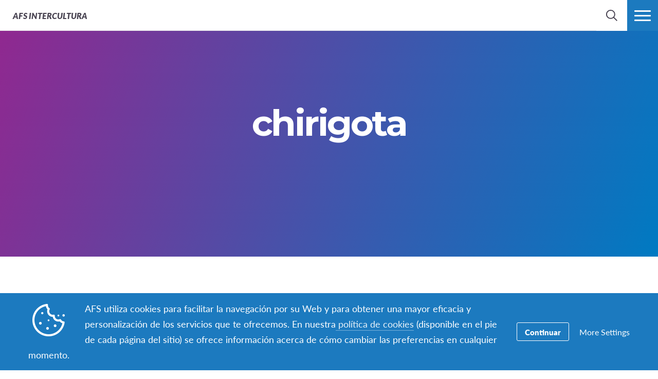

--- FILE ---
content_type: text/html; charset=UTF-8
request_url: https://www.afs-intercultura.org/tag/chirigota/
body_size: 16062
content:
<!DOCTYPE html>
<html lang="es-ES">
<head>

		<title>chirigota Archives - Intercultura</title>

		<meta charset="utf-8">
	<meta name="author" content="Intercultura">
	<meta http-equiv="cleartype" content="on">
	<link rel="pingback" href="https://www.afs-intercultura.org/xmlrpc.php">

		<meta name="HandheldFriendly" content="True">
	<meta name="viewport" content="width=device-width, initial-scale=1.0, maximum-scale=1.0, user-scalable=no">

		<meta name="apple-mobile-web-app-title" content="Del jueves de carnaval al entierro de la sardina">

		<meta name="application-name" content="Intercultura">

	
		<script type="text/javascript">
			function is_browser() {
				return (
					navigator.userAgent.indexOf( "Chrome" ) !== -1 ||
					navigator.userAgent.indexOf( "Opera" ) !== -1 ||
					navigator.userAgent.indexOf( "Firefox" ) !== -1 ||
					navigator.userAgent.indexOf( "MSIE" ) !== -1 ||
					navigator.userAgent.indexOf( "Safari" ) !== -1 ||
					navigator.userAgent.indexOf( "Edge" ) !== -1
				);
			}
			function not_excluded_page() {
				return (
					window.location.href.indexOf( "/unsupported-browser/" ) === -1 &&
					document.title.toLowerCase().indexOf( 'page not found' ) === -1
				);
			}
			if ( is_browser() && !window.atob && not_excluded_page() ) {
				window.location = location.protocol + '//' + location.host + '/unsupported-browser/';
			}
		</script>

		<meta name='robots' content='index, follow, max-image-preview:large, max-snippet:-1, max-video-preview:-1' />
	<style>img:is([sizes="auto" i], [sizes^="auto," i]) { contain-intrinsic-size: 3000px 1500px }</style>
	
	<!-- This site is optimized with the Yoast SEO plugin v26.6 - https://yoast.com/wordpress/plugins/seo/ -->
	<title>chirigota Archives - Intercultura</title>
	<link rel="canonical" href="https://www.afs-intercultura.org/tag/chirigota/" />
	<meta property="og:locale" content="es_ES" />
	<meta property="og:type" content="article" />
	<meta property="og:title" content="chirigota Archives - Intercultura" />
	<meta property="og:url" content="https://www.afs-intercultura.org/tag/chirigota/" />
	<meta property="og:site_name" content="Intercultura" />
	<meta name="twitter:card" content="summary_large_image" />
	<meta name="twitter:site" content="@AFSESP" />
	<script type="application/ld+json" class="yoast-schema-graph">{"@context":"https://schema.org","@graph":[{"@type":"CollectionPage","@id":"https://www.afs-intercultura.org/tag/chirigota/","url":"https://www.afs-intercultura.org/tag/chirigota/","name":"chirigota Archives - Intercultura","isPartOf":{"@id":"https://www.afs-intercultura.org/#website"},"primaryImageOfPage":{"@id":"https://www.afs-intercultura.org/tag/chirigota/#primaryimage"},"image":{"@id":"https://www.afs-intercultura.org/tag/chirigota/#primaryimage"},"thumbnailUrl":"https://d22dvihj4pfop3.cloudfront.net/wp-content/uploads/sites/80/2023/02/24124114/Carnaval-de-Rio-e1677238890201.jpg","breadcrumb":{"@id":"https://www.afs-intercultura.org/tag/chirigota/#breadcrumb"},"inLanguage":"es"},{"@type":"ImageObject","inLanguage":"es","@id":"https://www.afs-intercultura.org/tag/chirigota/#primaryimage","url":"https://d22dvihj4pfop3.cloudfront.net/wp-content/uploads/sites/80/2023/02/24124114/Carnaval-de-Rio-e1677238890201.jpg","contentUrl":"https://d22dvihj4pfop3.cloudfront.net/wp-content/uploads/sites/80/2023/02/24124114/Carnaval-de-Rio-e1677238890201.jpg","width":900,"height":450},{"@type":"BreadcrumbList","@id":"https://www.afs-intercultura.org/tag/chirigota/#breadcrumb","itemListElement":[{"@type":"ListItem","position":1,"name":"Home","item":"https://espana.afssite.afs.org/"},{"@type":"ListItem","position":2,"name":"chirigota"}]},{"@type":"WebSite","@id":"https://www.afs-intercultura.org/#website","url":"https://www.afs-intercultura.org/","name":"AFS Intercultura","description":"AFS Intercultura","potentialAction":[{"@type":"SearchAction","target":{"@type":"EntryPoint","urlTemplate":"https://www.afs-intercultura.org/?s={search_term_string}"},"query-input":{"@type":"PropertyValueSpecification","valueRequired":true,"valueName":"search_term_string"}}],"inLanguage":"es"}]}</script>
	<!-- / Yoast SEO plugin. -->


<link rel='dns-prefetch' href='//www.google.com' />
<link rel="alternate" type="application/rss+xml" title="Intercultura &raquo; Etiqueta chirigota del feed" href="https://www.afs-intercultura.org/tag/chirigota/feed/" />
<link rel='stylesheet' id='tribe-events-pro-mini-calendar-block-styles-css' href='https://www.afs-intercultura.org/wp-content/plugins/events-calendar-pro/build/css/tribe-events-pro-mini-calendar-block.css?ver=7.7.9' type='text/css' media='all' />
<style id='classic-theme-styles-inline-css' type='text/css'>
/*! This file is auto-generated */
.wp-block-button__link{color:#fff;background-color:#32373c;border-radius:9999px;box-shadow:none;text-decoration:none;padding:calc(.667em + 2px) calc(1.333em + 2px);font-size:1.125em}.wp-block-file__button{background:#32373c;color:#fff;text-decoration:none}
</style>
<style id='global-styles-inline-css' type='text/css'>
:root{--wp--preset--aspect-ratio--square: 1;--wp--preset--aspect-ratio--4-3: 4/3;--wp--preset--aspect-ratio--3-4: 3/4;--wp--preset--aspect-ratio--3-2: 3/2;--wp--preset--aspect-ratio--2-3: 2/3;--wp--preset--aspect-ratio--16-9: 16/9;--wp--preset--aspect-ratio--9-16: 9/16;--wp--preset--color--black: #000000;--wp--preset--color--cyan-bluish-gray: #abb8c3;--wp--preset--color--white: #ffffff;--wp--preset--color--pale-pink: #f78da7;--wp--preset--color--vivid-red: #cf2e2e;--wp--preset--color--luminous-vivid-orange: #ff6900;--wp--preset--color--luminous-vivid-amber: #fcb900;--wp--preset--color--light-green-cyan: #7bdcb5;--wp--preset--color--vivid-green-cyan: #00d084;--wp--preset--color--pale-cyan-blue: #8ed1fc;--wp--preset--color--vivid-cyan-blue: #0693e3;--wp--preset--color--vivid-purple: #9b51e0;--wp--preset--gradient--vivid-cyan-blue-to-vivid-purple: linear-gradient(135deg,rgba(6,147,227,1) 0%,rgb(155,81,224) 100%);--wp--preset--gradient--light-green-cyan-to-vivid-green-cyan: linear-gradient(135deg,rgb(122,220,180) 0%,rgb(0,208,130) 100%);--wp--preset--gradient--luminous-vivid-amber-to-luminous-vivid-orange: linear-gradient(135deg,rgba(252,185,0,1) 0%,rgba(255,105,0,1) 100%);--wp--preset--gradient--luminous-vivid-orange-to-vivid-red: linear-gradient(135deg,rgba(255,105,0,1) 0%,rgb(207,46,46) 100%);--wp--preset--gradient--very-light-gray-to-cyan-bluish-gray: linear-gradient(135deg,rgb(238,238,238) 0%,rgb(169,184,195) 100%);--wp--preset--gradient--cool-to-warm-spectrum: linear-gradient(135deg,rgb(74,234,220) 0%,rgb(151,120,209) 20%,rgb(207,42,186) 40%,rgb(238,44,130) 60%,rgb(251,105,98) 80%,rgb(254,248,76) 100%);--wp--preset--gradient--blush-light-purple: linear-gradient(135deg,rgb(255,206,236) 0%,rgb(152,150,240) 100%);--wp--preset--gradient--blush-bordeaux: linear-gradient(135deg,rgb(254,205,165) 0%,rgb(254,45,45) 50%,rgb(107,0,62) 100%);--wp--preset--gradient--luminous-dusk: linear-gradient(135deg,rgb(255,203,112) 0%,rgb(199,81,192) 50%,rgb(65,88,208) 100%);--wp--preset--gradient--pale-ocean: linear-gradient(135deg,rgb(255,245,203) 0%,rgb(182,227,212) 50%,rgb(51,167,181) 100%);--wp--preset--gradient--electric-grass: linear-gradient(135deg,rgb(202,248,128) 0%,rgb(113,206,126) 100%);--wp--preset--gradient--midnight: linear-gradient(135deg,rgb(2,3,129) 0%,rgb(40,116,252) 100%);--wp--preset--font-size--small: 13px;--wp--preset--font-size--medium: 20px;--wp--preset--font-size--large: 36px;--wp--preset--font-size--x-large: 42px;--wp--preset--spacing--20: 0.44rem;--wp--preset--spacing--30: 0.67rem;--wp--preset--spacing--40: 1rem;--wp--preset--spacing--50: 1.5rem;--wp--preset--spacing--60: 2.25rem;--wp--preset--spacing--70: 3.38rem;--wp--preset--spacing--80: 5.06rem;--wp--preset--shadow--natural: 6px 6px 9px rgba(0, 0, 0, 0.2);--wp--preset--shadow--deep: 12px 12px 50px rgba(0, 0, 0, 0.4);--wp--preset--shadow--sharp: 6px 6px 0px rgba(0, 0, 0, 0.2);--wp--preset--shadow--outlined: 6px 6px 0px -3px rgba(255, 255, 255, 1), 6px 6px rgba(0, 0, 0, 1);--wp--preset--shadow--crisp: 6px 6px 0px rgba(0, 0, 0, 1);}:where(.is-layout-flex){gap: 0.5em;}:where(.is-layout-grid){gap: 0.5em;}body .is-layout-flex{display: flex;}.is-layout-flex{flex-wrap: wrap;align-items: center;}.is-layout-flex > :is(*, div){margin: 0;}body .is-layout-grid{display: grid;}.is-layout-grid > :is(*, div){margin: 0;}:where(.wp-block-columns.is-layout-flex){gap: 2em;}:where(.wp-block-columns.is-layout-grid){gap: 2em;}:where(.wp-block-post-template.is-layout-flex){gap: 1.25em;}:where(.wp-block-post-template.is-layout-grid){gap: 1.25em;}.has-black-color{color: var(--wp--preset--color--black) !important;}.has-cyan-bluish-gray-color{color: var(--wp--preset--color--cyan-bluish-gray) !important;}.has-white-color{color: var(--wp--preset--color--white) !important;}.has-pale-pink-color{color: var(--wp--preset--color--pale-pink) !important;}.has-vivid-red-color{color: var(--wp--preset--color--vivid-red) !important;}.has-luminous-vivid-orange-color{color: var(--wp--preset--color--luminous-vivid-orange) !important;}.has-luminous-vivid-amber-color{color: var(--wp--preset--color--luminous-vivid-amber) !important;}.has-light-green-cyan-color{color: var(--wp--preset--color--light-green-cyan) !important;}.has-vivid-green-cyan-color{color: var(--wp--preset--color--vivid-green-cyan) !important;}.has-pale-cyan-blue-color{color: var(--wp--preset--color--pale-cyan-blue) !important;}.has-vivid-cyan-blue-color{color: var(--wp--preset--color--vivid-cyan-blue) !important;}.has-vivid-purple-color{color: var(--wp--preset--color--vivid-purple) !important;}.has-black-background-color{background-color: var(--wp--preset--color--black) !important;}.has-cyan-bluish-gray-background-color{background-color: var(--wp--preset--color--cyan-bluish-gray) !important;}.has-white-background-color{background-color: var(--wp--preset--color--white) !important;}.has-pale-pink-background-color{background-color: var(--wp--preset--color--pale-pink) !important;}.has-vivid-red-background-color{background-color: var(--wp--preset--color--vivid-red) !important;}.has-luminous-vivid-orange-background-color{background-color: var(--wp--preset--color--luminous-vivid-orange) !important;}.has-luminous-vivid-amber-background-color{background-color: var(--wp--preset--color--luminous-vivid-amber) !important;}.has-light-green-cyan-background-color{background-color: var(--wp--preset--color--light-green-cyan) !important;}.has-vivid-green-cyan-background-color{background-color: var(--wp--preset--color--vivid-green-cyan) !important;}.has-pale-cyan-blue-background-color{background-color: var(--wp--preset--color--pale-cyan-blue) !important;}.has-vivid-cyan-blue-background-color{background-color: var(--wp--preset--color--vivid-cyan-blue) !important;}.has-vivid-purple-background-color{background-color: var(--wp--preset--color--vivid-purple) !important;}.has-black-border-color{border-color: var(--wp--preset--color--black) !important;}.has-cyan-bluish-gray-border-color{border-color: var(--wp--preset--color--cyan-bluish-gray) !important;}.has-white-border-color{border-color: var(--wp--preset--color--white) !important;}.has-pale-pink-border-color{border-color: var(--wp--preset--color--pale-pink) !important;}.has-vivid-red-border-color{border-color: var(--wp--preset--color--vivid-red) !important;}.has-luminous-vivid-orange-border-color{border-color: var(--wp--preset--color--luminous-vivid-orange) !important;}.has-luminous-vivid-amber-border-color{border-color: var(--wp--preset--color--luminous-vivid-amber) !important;}.has-light-green-cyan-border-color{border-color: var(--wp--preset--color--light-green-cyan) !important;}.has-vivid-green-cyan-border-color{border-color: var(--wp--preset--color--vivid-green-cyan) !important;}.has-pale-cyan-blue-border-color{border-color: var(--wp--preset--color--pale-cyan-blue) !important;}.has-vivid-cyan-blue-border-color{border-color: var(--wp--preset--color--vivid-cyan-blue) !important;}.has-vivid-purple-border-color{border-color: var(--wp--preset--color--vivid-purple) !important;}.has-vivid-cyan-blue-to-vivid-purple-gradient-background{background: var(--wp--preset--gradient--vivid-cyan-blue-to-vivid-purple) !important;}.has-light-green-cyan-to-vivid-green-cyan-gradient-background{background: var(--wp--preset--gradient--light-green-cyan-to-vivid-green-cyan) !important;}.has-luminous-vivid-amber-to-luminous-vivid-orange-gradient-background{background: var(--wp--preset--gradient--luminous-vivid-amber-to-luminous-vivid-orange) !important;}.has-luminous-vivid-orange-to-vivid-red-gradient-background{background: var(--wp--preset--gradient--luminous-vivid-orange-to-vivid-red) !important;}.has-very-light-gray-to-cyan-bluish-gray-gradient-background{background: var(--wp--preset--gradient--very-light-gray-to-cyan-bluish-gray) !important;}.has-cool-to-warm-spectrum-gradient-background{background: var(--wp--preset--gradient--cool-to-warm-spectrum) !important;}.has-blush-light-purple-gradient-background{background: var(--wp--preset--gradient--blush-light-purple) !important;}.has-blush-bordeaux-gradient-background{background: var(--wp--preset--gradient--blush-bordeaux) !important;}.has-luminous-dusk-gradient-background{background: var(--wp--preset--gradient--luminous-dusk) !important;}.has-pale-ocean-gradient-background{background: var(--wp--preset--gradient--pale-ocean) !important;}.has-electric-grass-gradient-background{background: var(--wp--preset--gradient--electric-grass) !important;}.has-midnight-gradient-background{background: var(--wp--preset--gradient--midnight) !important;}.has-small-font-size{font-size: var(--wp--preset--font-size--small) !important;}.has-medium-font-size{font-size: var(--wp--preset--font-size--medium) !important;}.has-large-font-size{font-size: var(--wp--preset--font-size--large) !important;}.has-x-large-font-size{font-size: var(--wp--preset--font-size--x-large) !important;}
:where(.wp-block-post-template.is-layout-flex){gap: 1.25em;}:where(.wp-block-post-template.is-layout-grid){gap: 1.25em;}
:where(.wp-block-columns.is-layout-flex){gap: 2em;}:where(.wp-block-columns.is-layout-grid){gap: 2em;}
:root :where(.wp-block-pullquote){font-size: 1.5em;line-height: 1.6;}
</style>
<link rel='stylesheet' id='core-theme-base-css' href='https://www.afs-intercultura.org/wp-content/themes/core/css/dist/master.min.css?ver=5.53.12.19.2025' type='text/css' media='all' />
<link rel='stylesheet' id='core-theme-print-css' href='https://www.afs-intercultura.org/wp-content/themes/core/css/dist/print.min.css?ver=5.53.12.19.2025' type='text/css' media='print' />
<link rel='stylesheet' id='wpml-legacy-horizontal-list-0-css' href='https://www.afs-intercultura.org/wp-content/plugins/sitepress-multilingual-cms/templates/language-switchers/legacy-list-horizontal/style.min.css?ver=1' type='text/css' media='all' />
<style id='wpml-legacy-horizontal-list-0-inline-css' type='text/css'>
.wpml-ls-statics-shortcode_actions{background-color:#eeeeee;}.wpml-ls-statics-shortcode_actions, .wpml-ls-statics-shortcode_actions .wpml-ls-sub-menu, .wpml-ls-statics-shortcode_actions a {border-color:#cdcdcd;}.wpml-ls-statics-shortcode_actions a, .wpml-ls-statics-shortcode_actions .wpml-ls-sub-menu a, .wpml-ls-statics-shortcode_actions .wpml-ls-sub-menu a:link, .wpml-ls-statics-shortcode_actions li:not(.wpml-ls-current-language) .wpml-ls-link, .wpml-ls-statics-shortcode_actions li:not(.wpml-ls-current-language) .wpml-ls-link:link {color:#444444;background-color:#ffffff;}.wpml-ls-statics-shortcode_actions .wpml-ls-sub-menu a:hover,.wpml-ls-statics-shortcode_actions .wpml-ls-sub-menu a:focus, .wpml-ls-statics-shortcode_actions .wpml-ls-sub-menu a:link:hover, .wpml-ls-statics-shortcode_actions .wpml-ls-sub-menu a:link:focus {color:#000000;background-color:#eeeeee;}.wpml-ls-statics-shortcode_actions .wpml-ls-current-language > a {color:#444444;background-color:#ffffff;}.wpml-ls-statics-shortcode_actions .wpml-ls-current-language:hover>a, .wpml-ls-statics-shortcode_actions .wpml-ls-current-language>a:focus {color:#000000;background-color:#eeeeee;}
</style>
<link rel='stylesheet' id='wp-pagenavi-css' href='https://www.afs-intercultura.org/wp-content/plugins/wp-pagenavi/pagenavi-css.css?ver=2.70' type='text/css' media='all' />
<script type="text/javascript" src="https://www.afs-intercultura.org/wp-content/themes/core/js/vendor/jquery.min.js?ver=5.53.12.19.2025" id="jquery-js"></script>
<script type="text/javascript" async src="https://www.afs-intercultura.org/wp-content/plugins/add-to-any/addtoany.min.js?ver=1.1" id="addtoany-jquery-js"></script>
<link rel="EditURI" type="application/rsd+xml" title="RSD" href="https://www.afs-intercultura.org/xmlrpc.php?rsd" />
<meta name="generator" content="WordPress 6.8.1" />
<script src='https://afssite.afs.org/?dm=404eb6cee2ae9a66d657968b2dd10fb7&amp;action=load&amp;blogid=80&amp;siteid=1&amp;t=782580579&amp;back=https%3A%2F%2Fwww.afs-intercultura.org%2Ftag%2Fchirigota%2F' type='text/javascript'></script><meta name="generator" content="WPML ver:4.8.4 stt:2;" />
<meta name="tec-api-version" content="v1"><meta name="tec-api-origin" content="https://www.afs-intercultura.org"><link rel="alternate" href="https://www.afs-intercultura.org/wp-json/tribe/events/v1/events/?tags=chirigota" />
		<script>
			var modernTribe = window.modernTribe || {};
			modernTribe.fonts = {
				state: {
					loading: true,
					active: false
				},
				events: {
					trigger: function ( event_type, event_data, el ) {
						var event;
						try {
							event = new CustomEvent( event_type, { detail: event_data } );
						} catch ( e ) {
							event = document.createEvent( 'CustomEvent' );
							event.initCustomEvent( event_type, true, true, event_data );
						}
						el.dispatchEvent( event );
					}
				}
			};
			var WebFontConfig = {
								typekit: {
					id: 'kuw6aww'
				},
												google: {
					families: ["Montserrat:700"]				},
												custom: {
					families: ["please_write_me_a_songmedium"]				},
								loading: function () {
					modernTribe.fonts.state.loading = true;
					modernTribe.fonts.state.active = false;
					modernTribe.fonts.events.trigger( 'modern_tribe/fonts_loading', {}, document );
				},
				active: function () {
					modernTribe.fonts.state.loading = false;
					modernTribe.fonts.state.active = true;
					modernTribe.fonts.events.trigger( 'modern_tribe/fonts_loaded', {}, document );
				},
				inactive: function () {
					modernTribe.fonts.state.loading = false;
					modernTribe.fonts.state.active = false;
					modernTribe.fonts.events.trigger( 'modern_tribe/fonts_failed', {}, document );
				}
			};
			(function ( d ) {
				var wf = d.createElement( 'script' ), s = d.scripts[ 0 ];
				wf.src = 'https://www.afs-intercultura.org/wp-content/themes/core/js/vendor/webfontloader.js';
				s.parentNode.insertBefore( wf, s );
			})( document );
		</script>

					<script async src="https://www.google.com/recaptcha/enterprise.js?render=6LcBx6MlAAAAAFEM57TcGOIFgCfukchDTH8KUxDr"></script>
			<link rel="icon" href="https://d22dvihj4pfop3.cloudfront.net/wp-content/uploads/sites/80/2017/02/20121103/cropped-AFS-Intercultura-32x32.png" sizes="32x32" />
<link rel="icon" href="https://d22dvihj4pfop3.cloudfront.net/wp-content/uploads/sites/80/2017/02/20121103/cropped-AFS-Intercultura-192x192.png" sizes="192x192" />
<link rel="apple-touch-icon" href="https://d22dvihj4pfop3.cloudfront.net/wp-content/uploads/sites/80/2017/02/20121103/cropped-AFS-Intercultura-180x180.png" />
<meta name="msapplication-TileImage" content="https://d22dvihj4pfop3.cloudfront.net/wp-content/uploads/sites/80/2017/02/20121103/cropped-AFS-Intercultura-270x270.png" />

</head>
<body class="archive tag tag-chirigota tag-395 wp-theme-core wp-child-theme-partner-sites tribe-no-js body-lang-es">

	
	<div id="site-wrap">

		<header class="site-header not-parsed">
			<script>document.getElementsByClassName( 'site-header' )[ 0 ].style.opacity = 0;
</script>
			
	<div  class="logo "><figure  class="logo__uploaded logo__uploaded--light-text"><img src="https://d22dvihj4pfop3.cloudfront.net/wp-content/uploads/sites/80/2016/11/11105926/AFS_Logo-SpainBLANCO.png" alt="AFS International Logo" class="logo__uploaded-image" /></figure><figure  class="logo__uploaded logo__uploaded--dark-text"><img src="https://d22dvihj4pfop3.cloudfront.net/wp-content/uploads/sites/80/2016/11/11105928/AFS_Logo-Spain.png" alt="AFS International Logo" class="logo__uploaded-image" /></figure><div class="logo__inner"><a href="https://www.afs-intercultura.org" rel="home">Intercultura</a></div><img class="logo__filler" src="https://d22dvihj4pfop3.cloudfront.net/wp-content/uploads/sites/80/2016/11/11105926/AFS_Logo-SpainBLANCO.png" role="presentation" /></div>
	<div class="site-navigation">

	<div class="fixed-logo">
	<a class="fl-site-link" href="https://www.afs-intercultura.org">
		<span class="fl-afs">AFS</span>
		<span class="fl-site-title">Intercultura</span>
	</a>
	</div>
		<nav class="nav-primary" aria-label="Navegación Primaria" itemscope itemtype="https://schema.org/SiteNavigationElement">

			<h5 class="visual-hide">Navegación Primaria</h5>

			<ol class="nav-primary-list">
				<li><a href="https://www.afs-intercultura.org/estudiar-en-el-extranjero-2/familias-anfitrionas/"><span class="nav-primary-text">Recibe a un estudiante</span></a></li>
<li><a href="https://www.afs-intercultura.org/estudiar-en-el-extranjero/"><span class="nav-primary-text">Estudia en otro país</span></a></li>
<li><a href="https://www.afs-intercultura.org/estudiar-en-el-extranjero/becas-de-estudio/"><span class="nav-primary-text">Becas</span></a></li>
<li><a href="https://www.afs-intercultura.org/voluntariado-local/"><span class="nav-primary-text">Hazte voluntaria/o</span></a></li>
<li><a href="https://www.afs-intercultura.org/educacion-intercultural-en-el-aula/"><span class="nav-primary-text">Educación</span></a></li>
<li><a href="https://www.afs-intercultura.org/estudiar-en-el-extranjero/precios/"><span class="nav-primary-text">Precios</span></a></li>
			</ol>

		</nav><!-- nav -->

	
	<button
	class="nav-search-trigger"
	aria-label="navigation search"
	aria-controls="search-menu"
	aria-expanded="false"
	tabindex="1"
>
	<span class="nav-search-icon"><i class="nav-search-magnifying-glass"></i></span>
	<span
		class="nav-search-text screen-reader-text"
		data-closed-text="Búsqueda"
		data-open-text="Cerrar"
	>
		Búsqueda	</span>
</button>
	<button
	class="nav-more-trigger"
	aria-label="menú de navegación"
	aria-controls="secondary-menu"
	aria-expanded="false"
    tabindex="0"
>
	<span class="nav-more-icon"><i class="nav-more-bars"></i></span>
	<span
		class="nav-more-text screen-reader-text"
		data-closed-text="Más"
		data-open-text="Cerrar"
	>
		Más	</span>
</button>
			<script>/* eslint-disable */
var modernTribe = window.modernTribe || {};
(function(mt) {
	var nav = mt.navigation = mt.navigation || {};
	var forEach = Function.prototype.call.bind(Array.prototype.forEach);

	nav.util = {
		isRtl: function() {
			var dir = document.getElementsByTagName('html')[0].getAttribute('dir');
			return dir && dir === 'rtl';
		},

		debounce: function(func, wait, immediate) {
			var timeout;
			return function() {
				var context = this, args = arguments;
				var later = function() {
					timeout = null;
					if (!immediate) func.apply(context, args);
				};
				var callNow = immediate && !timeout;
				clearTimeout(timeout);
				timeout = setTimeout(later, wait);
				if (callNow) func.apply(context, args);
			};
		},

		trigger: function(el, eventName, data) {
			var event;
			try {
				event = new CustomEvent(eventName, { detail: data });
			} catch (e) {
				event = document.createEvent('CustomEvent');
				event.initCustomEvent(eventName, true, true, data);
			}

			el.dispatchEvent(event);
		}
	};

	nav.primary = {
		mobileBreakpoint: 768,
		el: document.getElementsByClassName('nav-primary')[0],
		wrapper: document.getElementsByClassName('site-header')[0],
		fixedLogo: document.getElementsByClassName('fixed-logo')[0],
		logo: document.getElementsByClassName('logo')[0],
		more: document.getElementsByClassName('nav-more-trigger')[0],
		viewport: document.documentElement.clientWidth,

		state: {
			firstRun: true,
			isDesktop: false,
		},
		
		isMobile: function() {
			return /Mobi/.test(navigator.userAgent) && document.documentElement.clientWidth < this.mobileBreakpoint;
		},
		
		bindEvents: function() {
			window.addEventListener('resize', nav.util.debounce(this.handleResize, 25));
		},

		prepareForTests: function() {
			this.state.isDesktop = true;
			this.wrapper.classList.add('desktop');
			this.el.style.display = 'block';
		},

		testAndSetPadding: function() {
			var padding = 0;
			if (this.logo && this.fixedLogo) {
				padding = this.logo.offsetWidth + this.fixedLogo.offsetWidth + 60;
				if (nav.util.isRtl()) {
					this.el.style.paddingRight = padding + 'px';
					this.fixedLogo.style.right = (this.logo.offsetWidth + 50) + 'px';
				} else {
					this.el.style.paddingLeft = padding + 'px';
					this.fixedLogo.style.left = (this.logo.offsetWidth + 50) + 'px';
				}
			} else if (this.logo) {
				padding = this.logo.offsetWidth + 30;
				if (nav.util.isRtl()) {
					this.el.style.paddingRight = padding + 'px';
				} else {
					this.el.style.paddingLeft = padding + 'px';
				}
			}
		},

		executeTests: function() {
			var _this = this;
			this.testAndSetPadding();
			forEach(this.el.querySelectorAll('ol > li'), function(node){
				if(node.offsetTop > 0){
					_this.state.isDesktop = false;
				}
			});
		},

		handleResults: function() {
			var _this = this;
			if (!this.state.isDesktop) {
				this.wrapper.classList.remove('desktop');
				this.wrapper.classList.add('mobile');
			} else {
				this.wrapper.classList.remove('mobile');
			}

			this.el.style.display = '';
			if (this.state.firstRun) {
				setTimeout(function(){
					_this.wrapper.classList.remove('not-parsed');
				}, 200);
				this.state.firstRun = false;
			}
		},
		
		checkWrap: function() {
			this.prepareForTests();
			this.executeTests();
			this.handleResults();
		},

		toggleBodyClass: function() {
			if (!this.state.isDesktop) {
				document.body.classList.remove('desktop-nav-active');
				document.body.classList.add('mobile-nav-active');
			} else {
				document.body.classList.remove('mobile-nav-active');
				document.body.classList.add('desktop-nav-active');
			}
		},
		
		handleResize: function() {
			if (document.documentElement.clientWidth === nav.primary.viewport) {
				return;
			}

			if (document.documentElement.clientWidth >= nav.primary.mobileBreakpoint) {
				nav.primary.checkWrap();
			} else {
				nav.primary.state.isDesktop = false;
				nav.primary.wrapper.classList.remove('desktop');
				nav.primary.wrapper.classList.add('mobile');
			}
			nav.primary.toggleBodyClass();

			nav.primary.viewport = document.documentElement.clientWidth;
			nav.util.trigger(document, 'modern_tribe/nav_resized');
		},

		imageLoaded: function(img) {
			if (!img.complete) {
				return false;
			}
			if (typeof img.naturalWidth !== "undefined" && img.naturalWidth === 0) {
				return false;
			}
			return true;
		},


		init: function () {
			if (!this.el) {
				return;
			}

			if (this.isMobile()) {
				this.wrapper.classList.remove('not-parsed');
				this.wrapper.classList.add('mobile');
				this.wrapper.style.opacity = 1;
				this.toggleBodyClass();
			} else {
				var logoImg = nav.primary.logo ? nav.primary.logo.querySelectorAll('img')[0] : null;
				if (logoImg && !this.imageLoaded(logoImg)) {
					logoImg.addEventListener('load', function () {
						nav.primary.bindEvents();
						nav.primary.checkWrap();
						nav.primary.wrapper.style.opacity = 1;
						nav.primary.toggleBodyClass();
					}, false);
				} else {
					this.bindEvents();
					this.checkWrap();
					this.wrapper.style.opacity = 1;
					this.toggleBodyClass();
				}
			}
		}
	};

	nav.primary.init();
})(modernTribe);</script>
		
	
<div id="secondary-menu" class="nav-secondary-wrap">

	<div class="nav-secondary-inner">

		<div class="mobile-search">
			<form role="search" class="site-search" method="get" action="https://www.afs-intercultura.org/">
	<div class="site-search-wrap">
		<label class="visual-hide" for="s">Búsqueda</label>
		<i class="flashlight-icon"></i>
		<input class="search-input" type="text" name="s" placeholder="Búsqueda AFS" value="" />
		<button class="search-submit button arrow-right">Búsqueda</button>
	</div>
</form>		</div>

			
		<nav class="nav-primary-mobile" aria-label="Navegación Primaria" itemscope itemtype="https://schema.org/SiteNavigationElement">
	
			<h5 class="visual-hide">Navegación Primaria</h5>
	
			<ol class="nav-primary-list">
				<li><a href="https://www.afs-intercultura.org/estudiar-en-el-extranjero-2/familias-anfitrionas/"><span class="nav-pm-text">Recibe a un estudiante</span></a></li>
<li><a href="https://www.afs-intercultura.org/estudiar-en-el-extranjero/"><span class="nav-pm-text">Estudia en otro país</span></a></li>
<li><a href="https://www.afs-intercultura.org/estudiar-en-el-extranjero/becas-de-estudio/"><span class="nav-pm-text">Becas</span></a></li>
<li><a href="https://www.afs-intercultura.org/voluntariado-local/"><span class="nav-pm-text">Hazte voluntaria/o</span></a></li>
<li><a href="https://www.afs-intercultura.org/educacion-intercultural-en-el-aula/"><span class="nav-pm-text">Educación</span></a></li>
<li><a href="https://www.afs-intercultura.org/estudiar-en-el-extranjero/precios/"><span class="nav-pm-text">Precios</span></a></li>
			</ol>
	
		</nav>
	
		
		<div class="nav-col-1 nav-col">
	
			
				<div class="nav-heading">
					<i class="signposts-icon nav-heading-icon"></i>
					Estoy buscando				</div>

				<nav class="nav-looking" aria-label="I am Looking for Navigation" itemscope itemtype="https://schema.org/SiteNavigationElement">

					<ol class="nav-looking-list">
						<li><a href="https://www.afs-intercultura.org/estudiar-en-el-extranjero/preguntas-frecuentes-afs/"><span class="nav-looking-text">Preguntas frecuentes</span></a></li>
<li><a href="https://www.afs-intercultura.org/estudia-en-el-extranjero/"><span class="nav-looking-text">Solicita información / Inscríbete</span></a></li>
<li><a href="https://www.afs-intercultura.org/estudiar-en-el-extranjero/precios/"><span class="nav-looking-text">Precios programas AFS</span></a></li>
<li><a href="https://www.afs-intercultura.org/blog/"><span class="nav-looking-text">Blog AFS</span></a></li>
<li><a href="https://www.afs-intercultura.org/estudiar-en-el-extranjero/testimonios/"><span class="nav-looking-text">Testimonios AFS</span></a></li>
					</ol>

				</nav><!-- nav -->

			
		</div>

		<div class="nav-col-2 nav-col">
			
			<div class="desktop-search">
				<form role="search" class="site-search" method="get" action="https://www.afs-intercultura.org/">
	<div class="site-search-wrap">
		<label class="visual-hide" for="s">Búsqueda</label>
		<i class="flashlight-icon"></i>
		<input class="search-input" type="text" name="s" placeholder="Búsqueda AFS" value="" />
		<button class="search-submit button arrow-right">Búsqueda</button>
	</div>
</form>			</div>

			
				<div class="nav-heading">
					<i class="tag-icon nav-heading-icon"></i>
					Otros recursos				</div>

				<nav class="nav-resources" aria-label="Búsqueda de recurdos" itemscope itemtype="https://schema.org/SiteNavigationElement">

					<ol class="nav-resources-list">
						<li><a href="https://www.afs-intercultura.org/descubre-afs/"><span class="nav-resources-text">Quiénes somos</span></a></li>
<li><a href="https://www.afs-intercultura.org/enfoque-educativo/"><span class="nav-resources-text">#EfectoAFS</span></a></li>
<li><a href="https://www.afs-intercultura.org/entidades-colaboradoras/"><span class="nav-resources-text">Otras colaboraciones</span></a></li>
<li><a href="https://www.afs-intercultura.org/socios/hazte-socio-de-afs/"><span class="nav-resources-text">Hazte socia/o AFS</span></a></li>
					</ol>

				</nav><!-- nav -->

			
		</div>

	</div>

</div>

	
<div id="search-menu" class="nav-secondary-wrap">

	<div class="nav-secondary-inner">

		<div class="search">
			<form role="search" class="site-search" method="get" action="https://www.afs-intercultura.org/">
	<label class="nav-search-label" for="s">Búsqueda AFS</label>
	<div class="site-search-wrap">
		<i class="nav-search-magnifying-glass"></i>
		<input class="search-input" type="text" name="s" placeholder="I'm searching for..." value="" />
	</div>
</form>		</div>

	</div>

	<button
		class="search-close"
		aria-label="search menu"
		aria-controls="search-menu"
		aria-expanded="false"
			tabindex="0"
	>
		<svg width="22" height="22" viewBox="0 0 22 22" fill="none" xmlns="http://www.w3.org/2000/svg">
			<path d="M13.4293 10.9971L21.4904 2.93601C22.1621 2.26434 22.1621 1.17559 21.4904 0.503754C20.8187 -0.167918 19.73 -0.167918 19.0581 0.503754L10.9971 8.56482L2.93601 0.503754C2.26434 -0.167918 1.17559 -0.167918 0.503754 0.503754C-0.167918 1.17543 -0.167918 2.26417 0.503754 2.93601L8.56482 10.9971L0.503754 19.0581C-0.167918 19.7298 -0.167918 20.8186 0.503754 21.4904C0.828042 21.8147 1.26817 22 1.70832 22C2.14848 22 2.58859 21.8378 2.91289 21.4904L10.9971 13.4293L19.0582 21.4904C19.3825 21.8147 19.8226 22 20.2627 22C20.7029 22 21.143 21.8378 21.4673 21.4904C22.139 20.8187 22.139 19.73 21.4673 19.0581L13.4293 10.9971Z" fill="currentColor"/>
		</svg>
		<span
			class="search-text screen-reader-text"
			data-closed-text="Búsqueda"
			data-open-text="Cerrar"
		>
			Búsqueda		</span>
	</button>

</div>

</div>

</header><!-- .site-header -->
	<main>

		
<header  class="page-header page-header--height-short">

			<script>/* eslint-disable */
var modernTribe = window.modernTribe || {};
(function(mt) {
	var nav = mt.navigation = mt.navigation || {};
	var header = mt.header = mt.header || {};

	header.page = {
		el: document.getElementsByClassName('page-header')[0],

		handleResize: function() {
			header.page.setClasses();
		},

		setClasses: function() {
			if (nav.primary.state.isDesktop) {
				this.el.classList.remove('mobile');
				this.el.classList.add('desktop');
			} else {
				this.el.classList.add('mobile');
				this.el.classList.remove('desktop');
			}
		},

		bindEvents: function() {
			document.addEventListener('modern_tribe/nav_resized', this.handleResize)
		},
		
		init: function() {
			if (!nav.primary) {
				return;
			}

			this.bindEvents();
			this.setClasses();
		}
	};

	header.page.init();
})(modernTribe);</script>
		
	
	<div class="page-header__overlay utility__gradient--blue_violet"></div>
	<div class="content-wrap cw-staggered">

		<div  class="logo "><figure  class="logo__uploaded logo__uploaded--light-text"><img src="https://d22dvihj4pfop3.cloudfront.net/wp-content/uploads/sites/80/2016/11/11105926/AFS_Logo-SpainBLANCO.png" alt="AFS International Logo" class="logo__uploaded-image" /></figure><figure  class="logo__uploaded logo__uploaded--dark-text"><img src="https://d22dvihj4pfop3.cloudfront.net/wp-content/uploads/sites/80/2016/11/11105928/AFS_Logo-Spain.png" alt="AFS International Logo" class="logo__uploaded-image" /></figure><div class="logo__inner"><a href="https://www.afs-intercultura.org" rel="home">Intercultura</a></div><img class="logo__filler" src="https://d22dvihj4pfop3.cloudfront.net/wp-content/uploads/sites/80/2016/11/11105926/AFS_Logo-SpainBLANCO.png" role="presentation" /></div>
		
		<h1  class="page-header__title h1 page-header__title--font-default">chirigota</h1>
		
		
		
		
	</div><!-- .content-wrap -->

	
</header><!-- page-header -->
		<div class="content-wrap cw-standard-pad">
		
			
				<div class="cards">

					
						
<article  class="loop-item card">

	<figure class="post__image card__image"><a href="https://www.afs-intercultura.org/del-jueves-de-carnaval-al-entierro-de-la-sardina/" rel="bookmark"><figure  class="tribe-image"><img class=" lazyload" alt="Carnaval de Río" data-expand="200" data-parent-fit="width" data-src="https://d22dvihj4pfop3.cloudfront.net/wp-content/uploads/sites/80/2023/02/24124114/Carnaval-de-Rio-370x210.jpg" srcset="https://www.afs-intercultura.org/wp-content/themes/core/img/shims/card.png" data-sizes="auto" data-srcset="https://d22dvihj4pfop3.cloudfront.net/wp-content/uploads/sites/80/2023/02/24124114/Carnaval-de-Rio-370x210.jpg 370w 210h, 
https://d22dvihj4pfop3.cloudfront.net/wp-content/uploads/sites/80/2023/02/24124114/Carnaval-de-Rio-570x320.jpg 570w 320h" src="https://www.afs-intercultura.org/wp-content/themes/core/img/shims/card.png" /></figure></a></figure><!-- .card__image -->
	<div class="post__categories card__terms-list"><a href="https://www.afs-intercultura.org/category/global-citizenship-2/" rel="category tag">Global Citizenship</a></div>
		<h3 class="post__title card__title h4">
		<a href="https://www.afs-intercultura.org/del-jueves-de-carnaval-al-entierro-de-la-sardina/" rel="bookmark">
			Del jueves de carnaval al entierro de la sardina		</a>
	</h3><!-- .post__title -->

	<p class="post__excerpt card__excerpt">Ayer jueves comenzó una fiesta que es la más celebrada del año en muchos puntos de la geografía mundial; lugares&hellip;</p>
</article><!-- .country -->
					
				</div><!-- .cards -->

				
			
		</div><!-- .content-wrap -->

	</main><!-- main -->	


		<footer class="site-footer">

	<div class="content-wrap">
		<div class="footer__menus">

			
			<ul class="social-follow">

	<li class="social-icon--facebook"><a href="https://www.facebook.com/AfsInterculturaEspana"><span>Facebook</span></a></li><li class="social-icon--instagram"><a href="https://www.instagram.com/afsintercultura_Esp"><span>Instagram</span></a></li><li class="social-icon--twitter"><a href="https://twitter.com/AFSESP"><span>Twitter</span></a></li><li class="social-icon--whatsapp"><a href="http://+34%20600%2053%2059%2060"><span>WhatsApp</span></a></li><li class="social-icon--tiktok"><a href="https://www.tiktok.com/@afsintercultura?lang=es"><span>TikTok</span></a></li>
</ul><!-- .social-follow -->
			
	<nav class="nav__footer" aria-label="Secondary Navigation" itemscope itemtype="https://schema.org/SiteNavigationElement">

		<h5 class="visual-hide">Navegación Secundaria</h5>

		<ol>
			<li><a href="https://www.afs-intercultura.org/estudiar-en-el-extranjero-2/familias-anfitrionas/">Recibe a un estudiante</a></li>
<li><a href="https://www.afs-intercultura.org/estudiar-en-el-extranjero/">Estudia en otro país</a></li>
<li><a href="https://www.afs-intercultura.org/estudiar-en-el-extranjero/becas-de-estudio/">Becas</a></li>
<li><a href="https://www.afs-intercultura.org/voluntariado-local/">Hazte voluntaria/o</a></li>
<li><a href="https://www.afs-intercultura.org/educacion-intercultural-en-el-aula/">Educación</a></li>
<li><a href="https://www.afs-intercultura.org/estudiar-en-el-extranjero/precios/">Precios</a></li>
		</ol>

	</nav><!-- nav -->


		</div>
	</div><!-- .content-wrap -->

	<div class="content-wrap">
		<div class="footer__content">
			<div class="footer__contact"><h6>Contacto</h6><div class="context-content"><h3>AFS Intercultura</h3>
<p><strong><a href="https://www.google.es/maps/@40.4229817,-3.7002995,3a,75y,57.62h,85.43t/data=!3m6!1e1!3m4!1sIKxxlAMi7UIrXqMpoNVhbg!2e0!7i13312!8i6656?hl=en">C/ Augusto Figueroa 3, 5º</a></strong><br />
Madrid 28004</p>
<p><b>Teléfono: </b>+34 91 523 45 95<br />
<b>Fax: </b>+34 91 523 55 30<br />
<b>Email: </b><a href="/cdn-cgi/l/email-protection" class="__cf_email__" data-cfemail="71181f171e5c020110181f311017025f1e0316">[email&#160;protected]</a></p>
<h3><strong>Horario de atención telefónica:</strong></h3>
<h5>Lunes a jueves: <strong>De 10:00 a 14:00 y de 15:30 a 18:00</strong></h5>
<h5>Viernes: <strong>De 10:00 a 14:30</strong></h5>
<h4><strong>Cómo llegar:</strong></h4>
<div></div>
<ul>
<li><strong>Metro: Gran Vía (L1, L5), Sol (L1, L2, L3), Chueca (L5)</strong></li>
<li><strong>Cercanías: Sol, Recoletos</strong></li>
<li><strong>Aparcamientos: C/ Farmacia</strong></li>
</ul>
<p>&nbsp;</p>
</div></div><!-- .footer__contact -->			<div class="footer__about"><h6>Acerca de AFS</h6><div class="context-content"><p style="text-align: justify;">AFS es una asociación internacional sin ánimo de lucro que promueve oportunidades de aprendizaje intercultural a más de 12.000 participantes cada año a nivel mundial. Con presencia en 98 países y con 60 oficinas en los cinco continentes, AFS ofrece experiencias de inmersión cultural a través de intercambios culturales y oportunidades de voluntariado, apoyadas por talleres y reflexiones estructuradas.</p>
<p><img loading="lazy" decoding="async" class="alignnone size-full wp-image-15228" src="https://espana.afssite.afs.org/wp-content/uploads/sites/80/2024/09/Prueba-1.png" alt="" width="1024" height="95" /></p>
</div></div><!-- .footer__about -->		</div>
	</div><!-- .content-wrap -->

	<div class="footer__legal">
		<div class="content-wrap">

			<div class="footer__copyright">
				<span class="tag-icon"></span>
				© AFS				<a href="https://www.afs-intercultura.org" rel="external">
					Intercultura				</a>
				2026			</div>

			
	<nav class="nav__legal" aria-label="Legal Navigation" itemscope itemtype="https://schema.org/SiteNavigationElement">

		<h5 class="visual-hide">Legal Navigation</h5>

		<ol>
			<li><a href="https://www.afs-intercultura.org/privacidad/">Aviso legal y política de privacidad</a></li>
<li><a href="https://www.afs-intercultura.org/politica-de-cookies/">Política de cookies</a></li>
		</ol>

	</nav><!-- nav -->


		</div>
	</div>

</footer><!-- .site-footer -->
	</div><!-- #site-wrap -->

	<script data-cfasync="false" src="/cdn-cgi/scripts/5c5dd728/cloudflare-static/email-decode.min.js"></script><script type='text/javascript'>
document.querySelector('.site-footer .alignnone.size-full.wp-image-15228').src = 'https://d22dvihj4pfop3.cloudfront.net/' + 'wp-content/uploads/sites/80/2024/09/' + '25180809/Prueba-1.png';

(function(w,d,s,l,i){w[l]=w[l]||[];w[l].push({'gtm.start':
new Date().getTime(),event:'gtm.js'});var f=d.getElementsByTagName(s)[0],
j=d.createElement(s),dl=l!='dataLayer'?'&l='+l:'';j.async=true;j.src=
'https://www.googletagmanager.com/gtm.js?id='+i+dl;f.parentNode.insertBefore(j,f);
})(window,document,'script','dataLayer','GTM-P8F49RN');

  (function() {
    function getUrlParameter(name) {
      name = name.replace(/[\[]/, '\\[').replace(/[\]]/, '\\]');
      var regex = new RegExp('[\\?&]' + name + '=([^&#]*)');
      var results = regex.exec(location.search);
      return results === null ? '' : decodeURIComponent(results[1].replace(/\+/g, ' '));
    }

    var gclid = getUrlParameter('gclid'); 
    var gad_source = getUrlParameter('gad_source');
    
    if (gclid || gad_source) {
      var sourceUrl = sessionStorage.getItem('source_url') || window.location.href;
      sessionStorage.setItem('source_url', sourceUrl);
    }

    window.dataLayer = window.dataLayer || [];
    window.dataLayer.push({
      'event': 'source_tracking',
      'source_url': sessionStorage.getItem('source_url')
    });
  })();




</script><script type="speculationrules">
{"prefetch":[{"source":"document","where":{"and":[{"href_matches":"\/*"},{"not":{"href_matches":["\/wp-*.php","\/wp-admin\/*","\/wp-content\/uploads\/sites\/80\/*","\/wp-content\/*","\/wp-content\/plugins\/*","\/wp-content\/themes\/partner-sites\/*","\/wp-content\/themes\/core\/*","\/*\\?(.+)"]}},{"not":{"selector_matches":"a[rel~=\"nofollow\"]"}},{"not":{"selector_matches":".no-prefetch, .no-prefetch a"}}]},"eagerness":"conservative"}]}
</script>
<div class="a2a_kit a2a_kit_size_32 a2a_floating_style a2a_vertical_style" style="right:0px;top:140px;background-color:transparent"><a class="a2a_button_whatsapp" href="https://www.addtoany.com/add_to/whatsapp?linkurl=https%3A%2F%2Fwww.afs-intercultura.org%2Ftag%2Fchirigota%2F&amp;linkname=chirigota%20Archives%20-%20Intercultura" title="WhatsApp" rel="nofollow noopener" target="_blank"></a><a class="a2a_button_twitter" href="https://www.addtoany.com/add_to/twitter?linkurl=https%3A%2F%2Fwww.afs-intercultura.org%2Ftag%2Fchirigota%2F&amp;linkname=chirigota%20Archives%20-%20Intercultura" title="Twitter" rel="nofollow noopener" target="_blank"></a><a class="a2a_button_facebook" href="https://www.addtoany.com/add_to/facebook?linkurl=https%3A%2F%2Fwww.afs-intercultura.org%2Ftag%2Fchirigota%2F&amp;linkname=chirigota%20Archives%20-%20Intercultura" title="Facebook" rel="nofollow noopener" target="_blank"></a><a class="a2a_button_x" href="https://www.addtoany.com/add_to/x?linkurl=https%3A%2F%2Fwww.afs-intercultura.org%2Ftag%2Fchirigota%2F&amp;linkname=chirigota%20Archives%20-%20Intercultura" title="X" rel="nofollow noopener" target="_blank"></a></div>		<script>
		( function ( body ) {
			'use strict';
			body.className = body.className.replace( /\btribe-no-js\b/, 'tribe-js' );
		} )( document.body );
		</script>
		
				<script id="privacy-banner" type="text/template">
					<div class="privacy-container">
						<div class="privacy-banner__inner">
							<div class="context-content context-content--light privacy-banner__copy"><p class="alignnone"><img loading="lazy" decoding="async" class="size-full wp-image-9597 alignleft" src="https://d22dvihj4pfop3.cloudfront.net/wp-content/uploads/sites/27/2018/05/04100317/cookie_.png" alt="" width="80" height="76" />AFS utiliza cookies para facilitar la navegación por su Web y para obtener una mayor eficacia y personalización de los servicios que te ofrecemos. En nuestra<a href="https://www.afs-intercultura.org/politica-de-cookies"> política de cookies</a> (disponible en el pie de cada página del sitio) se ofrece información acerca de cómo cambiar las preferencias en cualquier momento.</p>
</div>
							<div class="privacy-banner__action">
								<button class="button outline white small privacy-banner__button" data-js="privacy-banner__button">Continuar</button>
								<a class="more" data-js="privacy-banner-more__button">More Settings</button>
							</div>
						</div>
					</div>
				</script>
				<script id="privacy-settings-banner" type="text/template">
					<div class="privacy-container">
						<div class="privacy-settings__container">
							<div class="privacy-settings__container--desc"><p><label>Privacy Settings</label></p>
<p>This tool helps you to select and deactivate various tags / trackers / analytic tools used on this website.</p>
</div>
							<div class="privacy-settings__container--options">
								<div>
									<input type="checkbox" id="privacy_settings_essentials" name="privacy_settings_essentials" checked disabled />
									<label for="privacy_settings_essentials">Essentials</label>
								</div>
								<div>
									<input type="checkbox" id="privacy_settings_tracking" name="privacy_settings_tracking" />
									<label for="privacy_settings_tracking">Tracking</label>
								</div>
								<div>
									<input type="checkbox" id="privacy_settings_marketing" name="privacy_settings_marketing" />
									<label for="privacy_settings_marketing">Marketing / Personalization</label>
								</div>
							</div>
							<div class="privacy-settings__container--desc description"><h3><b>Cookies Utilizadas en el Sitio</b></h3>
<p><b>Esenciales:</b></p>
<p><b>AWS Cloudfront:</b> Se trata de una red de distribución de contenidos de Amazon.</p>
<ul>
<li><b>Distribución de contenido</b></li>
<li><b>Tecnologías Utilizadas:</b> Esta lista incluye todas las tecnologías que este servicio utiliza para recopilar datos. Las tecnologías habituales son las cookies y los píxeles que se colocan en el navegador.
<ul>
<li>Cookies</li>
</ul>
</li>
<li><b>Datos Recopilados:</b> Esta lista incluye todos los datos (personales) que se recopilan a través del uso de este servicio.
<ul>
<li>Datos del agente de usuario</li>
<li>Dirección IP</li>
<li>Datos de uso</li>
<li>Sistema operativo del dispositivo</li>
<li>Información del navegador</li>
<li>Información del dispositivo</li>
</ul>
</li>
<li><b>Periodo de Retención:</b> El periodo de retención es el tiempo que se guardan los datos recopilados para los fines de procesamiento. Los datos deben eliminarse tan pronto como dejen de ser necesarios para los fines de procesamiento indicados. Los datos se eliminarán en cuanto dejen de ser necesarios para los fines de procesamiento.</li>
</ul>
<p><b>Vimeo:</b> Esta cookie para vídeos es del reproductor de vídeo incrustable de Vimeo, que utiliza cookies de origen que consideramos esenciales para la experiencia del reproductor de vídeo. No utilizamos cookies de analítica o publicidad de terceros cuando nuestro reproductor de vídeo aparece en un sitio web de terceros.</p>
<ul>
<li><b>Distribución de contenido</b></li>
<li><b>Tecnologías Utilizadas:</b> Esta lista incluye todas las tecnologías que este servicio utiliza para recopilar datos. Las tecnologías habituales son las cookies y los píxeles que se colocan en el navegador.
<ul>
<li>Cookies</li>
</ul>
</li>
<li><b>Datos Recopilados:</b>
<ul>
<li>No se recopila información personal</li>
</ul>
</li>
<li><b>Periodo de Retención:</b> El periodo de retención es el tiempo que se guardan los datos recopilados para los fines de procesamiento. Los datos deben eliminarse tan pronto como dejen de ser necesarios para los fines de procesamiento indicados. El periodo de retención depende del tipo de datos guardados.</li>
</ul>
<hr />
<p>&nbsp;</p>
<h3><b>Análisis:</b></h3>
<p>&nbsp;</p>
<p><b>Google Analytics:</b> Se trata de un servicio de analítica web. Con él, el usuario puede medir el retorno de la inversión publicitaria, así como rastrear sitios y aplicaciones de Flash, vídeo y redes sociales.</p>
<ul>
<li><b>Analítica</b></li>
<li><b>Marketing</b></li>
<li><b>Tecnologías Utilizadas:</b> Esta lista incluye todas las tecnologías que este servicio utiliza para recopilar datos. Las tecnologías habituales son las cookies y los píxeles que se colocan en el navegador.
<ul>
<li>Cookies</li>
<li>Píxel</li>
</ul>
</li>
<li><b>Datos Recopilados:</b> Esta lista incluye todos los datos (personales) que se recopilan a través del uso de este servicio.
<ul>
<li>Actualizaciones de la aplicación</li>
<li>Información del navegador</li>
<li>Ruta de clics</li>
<li>Fecha y hora de la visita</li>
<li>Información del dispositivo</li>
<li>Descargas</li>
<li>Versión de Flash</li>
<li>Información de ubicación</li>
<li>Dirección IP</li>
<li>Soporte de JavaScript</li>
<li>Páginas visitadas</li>
<li>Actividad de compra</li>
<li>URL de referencia</li>
<li>Datos de uso</li>
<li>Interacciones con widgets</li>
</ul>
</li>
<li><b>Periodo de Retención:</b> El periodo de retención es el tiempo que se guardan los datos recopilados para los fines de procesamiento. Los datos deben eliminarse tan pronto como dejen de ser necesarios para los fines de procesamiento indicados. Cada cliente puede elegir durante cuánto tiempo Google Analytics retiene los datos antes de eliminarlos automáticamente.</li>
</ul>
<p><b>Google Analytics 4:</b> Esta es una nueva versión de la herramienta de seguimiento de Google Analytics. Empresa de procesamiento: Google.</p>
<ul>
<li><b>Analítica</b></li>
<li><b>Marketing</b></li>
<li><b>Tecnologías Utilizadas:</b> Esta lista incluye todas las tecnologías que este servicio utiliza para recopilar datos. Las tecnologías habituales son las cookies y los píxeles que se colocan en el navegador.
<ul>
<li>Código de seguimiento</li>
</ul>
</li>
<li><b>Datos Recopilados:</b> Esta lista incluye todos los datos (personales) que se recopilan a través del uso de este servicio.
<ul>
<li>Datos de la cuenta</li>
<li>Dirección IP anonimizada</li>
<li>Actualizaciones de la aplicación</li>
<li>Tasas de rebote</li>
<li>Información del navegador</li>
<li>Ruta de clics</li>
<li>Fecha y hora de la visita</li>
<li>Información del dispositivo</li>
<li>Descargas</li>
<li>Duración de la visita</li>
<li>Información de ubicación</li>
<li>Proveedor de servicios de internet</li>
<li>Movimientos del ratón</li>
<li>Resolución de pantalla</li>
<li>Datos de comportamiento</li>
<li>URL de referencia</li>
</ul>
</li>
<li><b>Periodo de Retención:</b> El periodo de retención es el tiempo que se guardan los datos recopilados para los fines de procesamiento. Los datos deben eliminarse tan pronto como dejen de ser necesarios para los fines de procesamiento indicados. El cliente puede elegir durante cuánto tiempo Google Analytics retiene los datos. El periodo máximo de retención es de 26 meses.</li>
</ul>
<p><b>Hotjar:</b> Utilizamos Hotjar para entender mejor las necesidades de nuestros usuarios y para optimizar este servicio y la experiencia. Hotjar es un servicio de tecnología que nos ayuda a entender mejor la experiencia de nuestros usuarios.</p>
<ul>
<li><b>Analítica</b></li>
<li>Hotjar utiliza cookies y otras tecnologías para recopilar datos sobre el comportamiento de nuestros usuarios y sus dispositivos.
<ul>
<li>Cookies</li>
</ul>
</li>
<li><b>Datos Recopilados:</b> <span class="citation-114 citation-end-114">Esto incluye la dirección IP de un dispositivo (procesada durante su sesión y almacenada de forma anonimizada), el tamaño de la pantalla del dispositivo, el tipo de dispositivo (identificadores único</span>s de <span class="citation-113 citation-end-113">dispositivo), la información del navegador, la ubicación geográfica (solo el país) y el idioma preferido utilizado para mostrar nuestro sitio web. Hotjar almacena esta información en nuestro nombre en un perfil de usuario seudonimizado. Hotjar tiene prohibido por contrato vender cualquiera de los datos recopilados en nuestro nombre.</span>
<div class="source-inline-chip-container ng-star-inserted"></div>
<div class="source-inline-chip-container ng-star-inserted"></div>
</li>
<li><b><span class="citation-112 citation-end-112">P</span>eriodo de Retención:</b> El periodo de retención es el tiempo que se guardan los datos recopilados para los fines de procesamiento. Los datos deben eliminarse tan pronto como dejen de ser necesarios para los fines de procesamiento indicados.
<div class="source-inline-chip-container ng-star-inserted"></div>
</li>
</ul>
<hr />
<p>&nbsp;</p>
<h3><b>Marketing:</b></h3>
<p>&nbsp;</p>
<p><b>AddThis:</b> Se trata de una plataforma utilizada para mostrar notas e información personalizadas. AddThis recopila información personal en forma de una dirección de correo electrónico cuando se solicita el servicio de compartir por correo electrónico. AddThis utiliza la dirección de correo electrónico proporcionada, pero no la almacena. La persona con la que compartes el sitio verá tu dirección de correo electrónico, pero por lo demás, no se comparte con terceros ni se fusiona con ninguna información no personal.</p>
<ul>
<li><b>Tecnologías Utilizadas:</b> Esta lista incluye todas las tecnologías que este servicio utiliza para recopilar datos. Las tecnologías habituales son las cookies y los píxeles que se colocan en el navegador.
<ul>
<li>Píxel</li>
</ul>
</li>
<li><b>Datos Recopilados:</b> También recopila información no personal en forma de analítica web, que comparte de forma agregada. Las cookies y los web beacons recopilan información, pero no rastrean al usuario individual. AddThis dice que sus servidores registran:
<ul>
<li>tu dirección de protocolo de internet (IP).</li>
<li>tipo de navegador.</li>
<li>idioma del navegador.</li>
<li>la fecha y hora en que visitaste esa página web.</li>
<li>si llegaste a una página web donde el botón AddThis está habilitado a través de un motor de búsqueda como Google, la búsqueda web que te llevó a esa página web.</li>
</ul>
</li>
<li><b>Periodo de Retención:</b> El periodo de retención es el tiempo que se guardan los datos recopilados para los fines de procesamiento. Los datos deben eliminarse tan pronto como dejen de ser necesarios para los fines de procesamiento indicados.</li>
</ul>
<p><b>Google Tag Manager:</b> Es un sistema de gestión de etiquetas. Con él, el usuario puede actualizar códigos de medición y fragmentos de código relacionados, conocidos colectivamente como etiquetas, en el sitio web o la aplicación móvil del usuario.</p>
<ul>
<li><b>Gestión de etiquetas</b></li>
<li><b>Tecnologías Utilizadas:</b> Esta lista incluye todas las tecnologías que este servicio utiliza para recopilar datos. Las tecnologías habituales son las cookies y los píxeles que se colocan en el navegador.
<ul>
<li>Píxel</li>
</ul>
</li>
<li><b>Datos Recopilados:</b> Esta lista incluye todos los datos (personales) que se recopilan a través del uso de este servicio.
<ul>
<li>Datos agregados sobre el disparo de etiquetas</li>
</ul>
</li>
<li><b>Periodo de Retención:</b> El periodo de retención es el tiempo que se guardan los datos recopilados para los fines de procesamiento. Los datos deben eliminarse tan pronto como dejen de ser necesarios para los fines de procesamiento indicados. Los datos se eliminarán 14 días después de su recuperación.</li>
</ul>
<p><b>Facebook Social Plugins:</b> Este es un complemento social de Facebook, que permite la integración de contenido de Facebook en sitios web de terceros.</p>
<ul>
<li><b>Integración de funciones de Facebook</b></li>
<li><b>Publicidad</b></li>
<li><b>Personalización</b></li>
<li><b>Optimización</b></li>
<li><b>Tecnologías Utilizadas:</b> Esta lista incluye todas las tecnologías que este servicio utiliza para recopilar datos. Las tecnologías habituales son las cookies y los píxeles que se colocan en el navegador.
<ul>
<li>Cookies</li>
</ul>
</li>
<li><b>Datos Recopilados:</b> Esta lista incluye todos los datos (personales) que se recopilan a través del uso de este servicio.
<ul>
<li>Datos de uso</li>
<li>Información del navegador</li>
<li>Fecha y hora de la visita</li>
<li>ID de usuario de Facebook</li>
<li>Cabecera HTTP</li>
<li>Sitios web visitados</li>
</ul>
</li>
<li><b>Periodo de Retención:</b> El periodo de retención es el tiempo que se guardan los datos recopilados para los fines de procesamiento. Los datos deben eliminarse tan pronto como dejen de ser necesarios para los fines de procesamiento indicados. Los datos se eliminarán en cuanto dejen de ser necesarios para los fines de procesamiento.</li>
</ul>
<p><b>Facebook Pixel:</b> Es una tecnología de seguimiento ofrecida por Facebook y utilizada por otros servicios de Facebook, como Facebook Custom Audiences.</p>
<ul>
<li><b>Publicidad</b></li>
<li><b>Analítica</b></li>
<li><b>Marketing</b></li>
<li><b>Retargeting</b></li>
<li><b>Seguimiento</b></li>
<li><b>Tecnologías Utilizadas:</b> Esta lista incluye todas las tecnologías que este servicio utiliza para recopilar datos. Las tecnologías habituales son las cookies y los píxeles que se colocan en el navegador.
<ul>
<li>Cookies</li>
<li>Píxel</li>
</ul>
</li>
<li><b>Datos Recopilados:</b> Esta lista incluye todos los datos (personales) que se recopilan a través del uso de este servicio.
<ul>
<li>Anuncios vistos</li>
<li>Información del navegador</li>
<li>Contenido visto</li>
<li>Información del dispositivo</li>
<li>Ubicación geográfica</li>
<li>Cabecera HTTP</li>
<li>Interacciones con anuncios, servicios y productos</li>
<li>Dirección IP</li>
<li>Artículos en los que se hizo clic</li>
<li>Información de marketing</li>
<li>Datos personalizados no sensibles</li>
<li>Páginas visitadas</li>
<li>ID del píxel</li>
<li>URL de referencia</li>
<li>Éxito de las campañas de marketing</li>
<li>Datos de uso</li>
<li>Comportamiento del usuario</li>
<li>Información de la cookie de Facebook</li>
<li>ID de usuario de Facebook</li>
<li>Comportamiento de uso/clic</li>
</ul>
</li>
<li><b>Periodo de Retención:</b> El periodo de retención es el tiempo que se guardan los datos recopilados para los fines de procesamiento. Los datos deben eliminarse tan pronto como dejen de ser necesarios para los fines de procesamiento indicados. Los datos se eliminarán como muy tarde después de 720 días.</li>
</ul>
</div>
							<div class="privacy-settings__container--actions justify-start">
								<div class="context-content context-content--light privacy-settings__container--actions__button">
									<button class="button outline white small privacy-banner__button" data-js="privacy-banner__button">Continuar</button>
								</div>
								<div class="privacy-settings__container--actions__button">
									<button class="button white small privacy-banner-settings__button" data-js="privacy-banner-settings__button">Save Services</button>
								</div>
							</div>
						</div>
					</div>
				</script><script> /* <![CDATA[ */var tribe_l10n_datatables = {"aria":{"sort_ascending":": activate to sort column ascending","sort_descending":": activate to sort column descending"},"length_menu":"Show _MENU_ entries","empty_table":"No data available in table","info":"Showing _START_ to _END_ of _TOTAL_ entries","info_empty":"Showing 0 to 0 of 0 entries","info_filtered":"(filtered from _MAX_ total entries)","zero_records":"No matching records found","search":"Search:","all_selected_text":"All items on this page were selected. ","select_all_link":"Select all pages","clear_selection":"Clear Selection.","pagination":{"all":"All","next":"Next","previous":"Previous"},"select":{"rows":{"0":"","_":": Selected %d rows","1":": Selected 1 row"}},"datepicker":{"dayNames":["domingo","lunes","martes","mi\u00e9rcoles","jueves","viernes","s\u00e1bado"],"dayNamesShort":["Dom","Lun","Mar","Mi\u00e9","Jue","Vie","S\u00e1b"],"dayNamesMin":["D","L","M","X","J","V","S"],"monthNames":["enero","febrero","marzo","abril","mayo","junio","julio","agosto","septiembre","octubre","noviembre","diciembre"],"monthNamesShort":["enero","febrero","marzo","abril","mayo","junio","julio","agosto","septiembre","octubre","noviembre","diciembre"],"monthNamesMin":["Ene","Feb","Mar","Abr","May","Jun","Jul","Ago","Sep","Oct","Nov","Dic"],"nextText":"Next","prevText":"Prev","currentText":"Today","closeText":"Done","today":"Today","clear":"Clear"}};/* ]]> */ </script><script type="text/javascript" src="https://www.afs-intercultura.org/wp-content/plugins/the-events-calendar/common/build/js/user-agent.js?ver=da75d0bdea6dde3898df" id="tec-user-agent-js"></script>
<script type="text/javascript" id="core-theme-scripts-js-extra">
/* <![CDATA[ */
var modernTribe_i18n = {"help_text":{"msg_limit":"There is a limit to the messages you can post."},"tooltips":{"add_to_save":"Add Photo to Saved Items","in_this_photo":"Products in this photo"}};
var modernTribe_config = {"images_url":"https:\/\/www.afs-intercultura.org\/wp-content\/themes\/core\/img\/","template_url":"https:\/\/www.afs-intercultura.org\/wp-content\/themes\/core\/","programs_loop_url":"https:\/\/www.afs-intercultura.org\/programas\/","is_rtl":"","locale":"es_ES","enable_gdpr_integrations":"1","gdpr_gtm_container_id":"GTM-P8F49RN","gdpr_gtm_customizations":"<!-- Google Tag Manager (noscript) -->\r\n<noscript><iframe src=\"https:\/\/www.googletagmanager.com\/ns.html?id=GTM-P8F49RN\"\r\nheight=\"0\" width=\"0\" style=\"display:none;visibility:hidden\"><\/iframe><\/noscript>\r\n<!-- End Google Tag Manager (noscript) -->","gdpr_google_analytics_id":"","gdpr_pardot_account_id":"483931","gdpr_pardot_campaign_id":"24191","google_recaptcha_key":"6LcBx6MlAAAAAFEM57TcGOIFgCfukchDTH8KUxDr","gdpr_add_this":"ra-5ee87e9709e9385a","cookie_acceptance_key":"cookie_acceptance_key","tracking_cookies_acceptance_key":"tracking_cookies_acceptance_key","marketing_cookies_acceptance_key":"marketing_cookies_acceptance_key","cookie_settings_acceptance_key":"cookie_settings_acceptance_key","gdpr_facebook_pixel":"7821243514554739","gdpr_facebook_pixel_customizations":"<!-- Meta Pixel Code -->\r\n<script>\r\n!function(f,b,e,v,n,t,s)\r\n{if(f.fbq)return;n=f.fbq=function(){n.callMethod?\r\nn.callMethod.apply(n,arguments):n.queue.push(arguments)};\r\nif(!f._fbq)f._fbq=n;n.push=n;n.loaded=!0;n.version='2.0';\r\nn.queue=[];t=b.createElement(e);t.async=!0;\r\nt.src=v;s=b.getElementsByTagName(e)[0];\r\ns.parentNode.insertBefore(t,s)}(window, document,'script',\r\n'https:\/\/connect.facebook.net\/en_US\/fbevents.js');\r\nfbq('init', '7821243514554739');\r\nfbq('track', 'PageView');\r\n<\/script>\r\n<noscript><img height=\"1\" width=\"1\" style=\"display:none\"\r\nsrc=\"https:\/\/www.facebook.com\/tr?id=7821243514554739&ev=PageView&noscript=1\"\r\n\/><\/noscript>\r\n<!-- End Meta Pixel Code --> ","gdpr_facebook_app_id":"10151267597690561","gdpr_facebook_page_id":"10151267597690561","gdpr_enable_facebook_comments":"","gdpr_enable_facebook_messenger":""};
/* ]]> */
</script>
<script type="text/javascript" src="https://www.afs-intercultura.org/wp-content/themes/core/js/dist/master.min.js?ver=5.53.12.19.2025" id="core-theme-scripts-js"></script>
<script type="text/javascript" id="gforms_recaptcha_recaptcha-js-extra">
/* <![CDATA[ */
var gforms_recaptcha_recaptcha_strings = {"site_key":"6LdzS2EmAAAAALUApetspWFR_EdYb-oz7vyPS1zf","ajaxurl":"https:\/\/espana.afssite.afs.org\/wp-admin\/admin-ajax.php","nonce":"5024285004"};
/* ]]> */
</script>
<script type="text/javascript" src="https://www.google.com/recaptcha/api.js?render=6LdzS2EmAAAAALUApetspWFR_EdYb-oz7vyPS1zf&amp;ver=1.6.0" id="gforms_recaptcha_recaptcha-js"></script>
<script type="text/javascript" id="gforms_recaptcha_recaptcha-js-after">
/* <![CDATA[ */
(function($){grecaptcha.ready(function(){$('.grecaptcha-badge').css('visibility','hidden');});})(jQuery);
/* ]]> */
</script>

</body>
</html>
<!--
Performance optimized by W3 Total Cache. Learn more: https://www.boldgrid.com/w3-total-cache/

Object Caching 453/965 objects using memcached
Page Caching using memcached 
Database Caching using memcached (Request-wide transaction)

Served from: www.afs-intercultura.org @ 2026-01-14 02:59:29 by W3 Total Cache
-->

--- FILE ---
content_type: text/html; charset=utf-8
request_url: https://www.google.com/recaptcha/api2/anchor?ar=1&k=6LdzS2EmAAAAALUApetspWFR_EdYb-oz7vyPS1zf&co=aHR0cHM6Ly93d3cuYWZzLWludGVyY3VsdHVyYS5vcmc6NDQz&hl=en&v=9TiwnJFHeuIw_s0wSd3fiKfN&size=invisible&anchor-ms=20000&execute-ms=30000&cb=6ly0x9vqkgnn
body_size: 48083
content:
<!DOCTYPE HTML><html dir="ltr" lang="en"><head><meta http-equiv="Content-Type" content="text/html; charset=UTF-8">
<meta http-equiv="X-UA-Compatible" content="IE=edge">
<title>reCAPTCHA</title>
<style type="text/css">
/* cyrillic-ext */
@font-face {
  font-family: 'Roboto';
  font-style: normal;
  font-weight: 400;
  font-stretch: 100%;
  src: url(//fonts.gstatic.com/s/roboto/v48/KFO7CnqEu92Fr1ME7kSn66aGLdTylUAMa3GUBHMdazTgWw.woff2) format('woff2');
  unicode-range: U+0460-052F, U+1C80-1C8A, U+20B4, U+2DE0-2DFF, U+A640-A69F, U+FE2E-FE2F;
}
/* cyrillic */
@font-face {
  font-family: 'Roboto';
  font-style: normal;
  font-weight: 400;
  font-stretch: 100%;
  src: url(//fonts.gstatic.com/s/roboto/v48/KFO7CnqEu92Fr1ME7kSn66aGLdTylUAMa3iUBHMdazTgWw.woff2) format('woff2');
  unicode-range: U+0301, U+0400-045F, U+0490-0491, U+04B0-04B1, U+2116;
}
/* greek-ext */
@font-face {
  font-family: 'Roboto';
  font-style: normal;
  font-weight: 400;
  font-stretch: 100%;
  src: url(//fonts.gstatic.com/s/roboto/v48/KFO7CnqEu92Fr1ME7kSn66aGLdTylUAMa3CUBHMdazTgWw.woff2) format('woff2');
  unicode-range: U+1F00-1FFF;
}
/* greek */
@font-face {
  font-family: 'Roboto';
  font-style: normal;
  font-weight: 400;
  font-stretch: 100%;
  src: url(//fonts.gstatic.com/s/roboto/v48/KFO7CnqEu92Fr1ME7kSn66aGLdTylUAMa3-UBHMdazTgWw.woff2) format('woff2');
  unicode-range: U+0370-0377, U+037A-037F, U+0384-038A, U+038C, U+038E-03A1, U+03A3-03FF;
}
/* math */
@font-face {
  font-family: 'Roboto';
  font-style: normal;
  font-weight: 400;
  font-stretch: 100%;
  src: url(//fonts.gstatic.com/s/roboto/v48/KFO7CnqEu92Fr1ME7kSn66aGLdTylUAMawCUBHMdazTgWw.woff2) format('woff2');
  unicode-range: U+0302-0303, U+0305, U+0307-0308, U+0310, U+0312, U+0315, U+031A, U+0326-0327, U+032C, U+032F-0330, U+0332-0333, U+0338, U+033A, U+0346, U+034D, U+0391-03A1, U+03A3-03A9, U+03B1-03C9, U+03D1, U+03D5-03D6, U+03F0-03F1, U+03F4-03F5, U+2016-2017, U+2034-2038, U+203C, U+2040, U+2043, U+2047, U+2050, U+2057, U+205F, U+2070-2071, U+2074-208E, U+2090-209C, U+20D0-20DC, U+20E1, U+20E5-20EF, U+2100-2112, U+2114-2115, U+2117-2121, U+2123-214F, U+2190, U+2192, U+2194-21AE, U+21B0-21E5, U+21F1-21F2, U+21F4-2211, U+2213-2214, U+2216-22FF, U+2308-230B, U+2310, U+2319, U+231C-2321, U+2336-237A, U+237C, U+2395, U+239B-23B7, U+23D0, U+23DC-23E1, U+2474-2475, U+25AF, U+25B3, U+25B7, U+25BD, U+25C1, U+25CA, U+25CC, U+25FB, U+266D-266F, U+27C0-27FF, U+2900-2AFF, U+2B0E-2B11, U+2B30-2B4C, U+2BFE, U+3030, U+FF5B, U+FF5D, U+1D400-1D7FF, U+1EE00-1EEFF;
}
/* symbols */
@font-face {
  font-family: 'Roboto';
  font-style: normal;
  font-weight: 400;
  font-stretch: 100%;
  src: url(//fonts.gstatic.com/s/roboto/v48/KFO7CnqEu92Fr1ME7kSn66aGLdTylUAMaxKUBHMdazTgWw.woff2) format('woff2');
  unicode-range: U+0001-000C, U+000E-001F, U+007F-009F, U+20DD-20E0, U+20E2-20E4, U+2150-218F, U+2190, U+2192, U+2194-2199, U+21AF, U+21E6-21F0, U+21F3, U+2218-2219, U+2299, U+22C4-22C6, U+2300-243F, U+2440-244A, U+2460-24FF, U+25A0-27BF, U+2800-28FF, U+2921-2922, U+2981, U+29BF, U+29EB, U+2B00-2BFF, U+4DC0-4DFF, U+FFF9-FFFB, U+10140-1018E, U+10190-1019C, U+101A0, U+101D0-101FD, U+102E0-102FB, U+10E60-10E7E, U+1D2C0-1D2D3, U+1D2E0-1D37F, U+1F000-1F0FF, U+1F100-1F1AD, U+1F1E6-1F1FF, U+1F30D-1F30F, U+1F315, U+1F31C, U+1F31E, U+1F320-1F32C, U+1F336, U+1F378, U+1F37D, U+1F382, U+1F393-1F39F, U+1F3A7-1F3A8, U+1F3AC-1F3AF, U+1F3C2, U+1F3C4-1F3C6, U+1F3CA-1F3CE, U+1F3D4-1F3E0, U+1F3ED, U+1F3F1-1F3F3, U+1F3F5-1F3F7, U+1F408, U+1F415, U+1F41F, U+1F426, U+1F43F, U+1F441-1F442, U+1F444, U+1F446-1F449, U+1F44C-1F44E, U+1F453, U+1F46A, U+1F47D, U+1F4A3, U+1F4B0, U+1F4B3, U+1F4B9, U+1F4BB, U+1F4BF, U+1F4C8-1F4CB, U+1F4D6, U+1F4DA, U+1F4DF, U+1F4E3-1F4E6, U+1F4EA-1F4ED, U+1F4F7, U+1F4F9-1F4FB, U+1F4FD-1F4FE, U+1F503, U+1F507-1F50B, U+1F50D, U+1F512-1F513, U+1F53E-1F54A, U+1F54F-1F5FA, U+1F610, U+1F650-1F67F, U+1F687, U+1F68D, U+1F691, U+1F694, U+1F698, U+1F6AD, U+1F6B2, U+1F6B9-1F6BA, U+1F6BC, U+1F6C6-1F6CF, U+1F6D3-1F6D7, U+1F6E0-1F6EA, U+1F6F0-1F6F3, U+1F6F7-1F6FC, U+1F700-1F7FF, U+1F800-1F80B, U+1F810-1F847, U+1F850-1F859, U+1F860-1F887, U+1F890-1F8AD, U+1F8B0-1F8BB, U+1F8C0-1F8C1, U+1F900-1F90B, U+1F93B, U+1F946, U+1F984, U+1F996, U+1F9E9, U+1FA00-1FA6F, U+1FA70-1FA7C, U+1FA80-1FA89, U+1FA8F-1FAC6, U+1FACE-1FADC, U+1FADF-1FAE9, U+1FAF0-1FAF8, U+1FB00-1FBFF;
}
/* vietnamese */
@font-face {
  font-family: 'Roboto';
  font-style: normal;
  font-weight: 400;
  font-stretch: 100%;
  src: url(//fonts.gstatic.com/s/roboto/v48/KFO7CnqEu92Fr1ME7kSn66aGLdTylUAMa3OUBHMdazTgWw.woff2) format('woff2');
  unicode-range: U+0102-0103, U+0110-0111, U+0128-0129, U+0168-0169, U+01A0-01A1, U+01AF-01B0, U+0300-0301, U+0303-0304, U+0308-0309, U+0323, U+0329, U+1EA0-1EF9, U+20AB;
}
/* latin-ext */
@font-face {
  font-family: 'Roboto';
  font-style: normal;
  font-weight: 400;
  font-stretch: 100%;
  src: url(//fonts.gstatic.com/s/roboto/v48/KFO7CnqEu92Fr1ME7kSn66aGLdTylUAMa3KUBHMdazTgWw.woff2) format('woff2');
  unicode-range: U+0100-02BA, U+02BD-02C5, U+02C7-02CC, U+02CE-02D7, U+02DD-02FF, U+0304, U+0308, U+0329, U+1D00-1DBF, U+1E00-1E9F, U+1EF2-1EFF, U+2020, U+20A0-20AB, U+20AD-20C0, U+2113, U+2C60-2C7F, U+A720-A7FF;
}
/* latin */
@font-face {
  font-family: 'Roboto';
  font-style: normal;
  font-weight: 400;
  font-stretch: 100%;
  src: url(//fonts.gstatic.com/s/roboto/v48/KFO7CnqEu92Fr1ME7kSn66aGLdTylUAMa3yUBHMdazQ.woff2) format('woff2');
  unicode-range: U+0000-00FF, U+0131, U+0152-0153, U+02BB-02BC, U+02C6, U+02DA, U+02DC, U+0304, U+0308, U+0329, U+2000-206F, U+20AC, U+2122, U+2191, U+2193, U+2212, U+2215, U+FEFF, U+FFFD;
}
/* cyrillic-ext */
@font-face {
  font-family: 'Roboto';
  font-style: normal;
  font-weight: 500;
  font-stretch: 100%;
  src: url(//fonts.gstatic.com/s/roboto/v48/KFO7CnqEu92Fr1ME7kSn66aGLdTylUAMa3GUBHMdazTgWw.woff2) format('woff2');
  unicode-range: U+0460-052F, U+1C80-1C8A, U+20B4, U+2DE0-2DFF, U+A640-A69F, U+FE2E-FE2F;
}
/* cyrillic */
@font-face {
  font-family: 'Roboto';
  font-style: normal;
  font-weight: 500;
  font-stretch: 100%;
  src: url(//fonts.gstatic.com/s/roboto/v48/KFO7CnqEu92Fr1ME7kSn66aGLdTylUAMa3iUBHMdazTgWw.woff2) format('woff2');
  unicode-range: U+0301, U+0400-045F, U+0490-0491, U+04B0-04B1, U+2116;
}
/* greek-ext */
@font-face {
  font-family: 'Roboto';
  font-style: normal;
  font-weight: 500;
  font-stretch: 100%;
  src: url(//fonts.gstatic.com/s/roboto/v48/KFO7CnqEu92Fr1ME7kSn66aGLdTylUAMa3CUBHMdazTgWw.woff2) format('woff2');
  unicode-range: U+1F00-1FFF;
}
/* greek */
@font-face {
  font-family: 'Roboto';
  font-style: normal;
  font-weight: 500;
  font-stretch: 100%;
  src: url(//fonts.gstatic.com/s/roboto/v48/KFO7CnqEu92Fr1ME7kSn66aGLdTylUAMa3-UBHMdazTgWw.woff2) format('woff2');
  unicode-range: U+0370-0377, U+037A-037F, U+0384-038A, U+038C, U+038E-03A1, U+03A3-03FF;
}
/* math */
@font-face {
  font-family: 'Roboto';
  font-style: normal;
  font-weight: 500;
  font-stretch: 100%;
  src: url(//fonts.gstatic.com/s/roboto/v48/KFO7CnqEu92Fr1ME7kSn66aGLdTylUAMawCUBHMdazTgWw.woff2) format('woff2');
  unicode-range: U+0302-0303, U+0305, U+0307-0308, U+0310, U+0312, U+0315, U+031A, U+0326-0327, U+032C, U+032F-0330, U+0332-0333, U+0338, U+033A, U+0346, U+034D, U+0391-03A1, U+03A3-03A9, U+03B1-03C9, U+03D1, U+03D5-03D6, U+03F0-03F1, U+03F4-03F5, U+2016-2017, U+2034-2038, U+203C, U+2040, U+2043, U+2047, U+2050, U+2057, U+205F, U+2070-2071, U+2074-208E, U+2090-209C, U+20D0-20DC, U+20E1, U+20E5-20EF, U+2100-2112, U+2114-2115, U+2117-2121, U+2123-214F, U+2190, U+2192, U+2194-21AE, U+21B0-21E5, U+21F1-21F2, U+21F4-2211, U+2213-2214, U+2216-22FF, U+2308-230B, U+2310, U+2319, U+231C-2321, U+2336-237A, U+237C, U+2395, U+239B-23B7, U+23D0, U+23DC-23E1, U+2474-2475, U+25AF, U+25B3, U+25B7, U+25BD, U+25C1, U+25CA, U+25CC, U+25FB, U+266D-266F, U+27C0-27FF, U+2900-2AFF, U+2B0E-2B11, U+2B30-2B4C, U+2BFE, U+3030, U+FF5B, U+FF5D, U+1D400-1D7FF, U+1EE00-1EEFF;
}
/* symbols */
@font-face {
  font-family: 'Roboto';
  font-style: normal;
  font-weight: 500;
  font-stretch: 100%;
  src: url(//fonts.gstatic.com/s/roboto/v48/KFO7CnqEu92Fr1ME7kSn66aGLdTylUAMaxKUBHMdazTgWw.woff2) format('woff2');
  unicode-range: U+0001-000C, U+000E-001F, U+007F-009F, U+20DD-20E0, U+20E2-20E4, U+2150-218F, U+2190, U+2192, U+2194-2199, U+21AF, U+21E6-21F0, U+21F3, U+2218-2219, U+2299, U+22C4-22C6, U+2300-243F, U+2440-244A, U+2460-24FF, U+25A0-27BF, U+2800-28FF, U+2921-2922, U+2981, U+29BF, U+29EB, U+2B00-2BFF, U+4DC0-4DFF, U+FFF9-FFFB, U+10140-1018E, U+10190-1019C, U+101A0, U+101D0-101FD, U+102E0-102FB, U+10E60-10E7E, U+1D2C0-1D2D3, U+1D2E0-1D37F, U+1F000-1F0FF, U+1F100-1F1AD, U+1F1E6-1F1FF, U+1F30D-1F30F, U+1F315, U+1F31C, U+1F31E, U+1F320-1F32C, U+1F336, U+1F378, U+1F37D, U+1F382, U+1F393-1F39F, U+1F3A7-1F3A8, U+1F3AC-1F3AF, U+1F3C2, U+1F3C4-1F3C6, U+1F3CA-1F3CE, U+1F3D4-1F3E0, U+1F3ED, U+1F3F1-1F3F3, U+1F3F5-1F3F7, U+1F408, U+1F415, U+1F41F, U+1F426, U+1F43F, U+1F441-1F442, U+1F444, U+1F446-1F449, U+1F44C-1F44E, U+1F453, U+1F46A, U+1F47D, U+1F4A3, U+1F4B0, U+1F4B3, U+1F4B9, U+1F4BB, U+1F4BF, U+1F4C8-1F4CB, U+1F4D6, U+1F4DA, U+1F4DF, U+1F4E3-1F4E6, U+1F4EA-1F4ED, U+1F4F7, U+1F4F9-1F4FB, U+1F4FD-1F4FE, U+1F503, U+1F507-1F50B, U+1F50D, U+1F512-1F513, U+1F53E-1F54A, U+1F54F-1F5FA, U+1F610, U+1F650-1F67F, U+1F687, U+1F68D, U+1F691, U+1F694, U+1F698, U+1F6AD, U+1F6B2, U+1F6B9-1F6BA, U+1F6BC, U+1F6C6-1F6CF, U+1F6D3-1F6D7, U+1F6E0-1F6EA, U+1F6F0-1F6F3, U+1F6F7-1F6FC, U+1F700-1F7FF, U+1F800-1F80B, U+1F810-1F847, U+1F850-1F859, U+1F860-1F887, U+1F890-1F8AD, U+1F8B0-1F8BB, U+1F8C0-1F8C1, U+1F900-1F90B, U+1F93B, U+1F946, U+1F984, U+1F996, U+1F9E9, U+1FA00-1FA6F, U+1FA70-1FA7C, U+1FA80-1FA89, U+1FA8F-1FAC6, U+1FACE-1FADC, U+1FADF-1FAE9, U+1FAF0-1FAF8, U+1FB00-1FBFF;
}
/* vietnamese */
@font-face {
  font-family: 'Roboto';
  font-style: normal;
  font-weight: 500;
  font-stretch: 100%;
  src: url(//fonts.gstatic.com/s/roboto/v48/KFO7CnqEu92Fr1ME7kSn66aGLdTylUAMa3OUBHMdazTgWw.woff2) format('woff2');
  unicode-range: U+0102-0103, U+0110-0111, U+0128-0129, U+0168-0169, U+01A0-01A1, U+01AF-01B0, U+0300-0301, U+0303-0304, U+0308-0309, U+0323, U+0329, U+1EA0-1EF9, U+20AB;
}
/* latin-ext */
@font-face {
  font-family: 'Roboto';
  font-style: normal;
  font-weight: 500;
  font-stretch: 100%;
  src: url(//fonts.gstatic.com/s/roboto/v48/KFO7CnqEu92Fr1ME7kSn66aGLdTylUAMa3KUBHMdazTgWw.woff2) format('woff2');
  unicode-range: U+0100-02BA, U+02BD-02C5, U+02C7-02CC, U+02CE-02D7, U+02DD-02FF, U+0304, U+0308, U+0329, U+1D00-1DBF, U+1E00-1E9F, U+1EF2-1EFF, U+2020, U+20A0-20AB, U+20AD-20C0, U+2113, U+2C60-2C7F, U+A720-A7FF;
}
/* latin */
@font-face {
  font-family: 'Roboto';
  font-style: normal;
  font-weight: 500;
  font-stretch: 100%;
  src: url(//fonts.gstatic.com/s/roboto/v48/KFO7CnqEu92Fr1ME7kSn66aGLdTylUAMa3yUBHMdazQ.woff2) format('woff2');
  unicode-range: U+0000-00FF, U+0131, U+0152-0153, U+02BB-02BC, U+02C6, U+02DA, U+02DC, U+0304, U+0308, U+0329, U+2000-206F, U+20AC, U+2122, U+2191, U+2193, U+2212, U+2215, U+FEFF, U+FFFD;
}
/* cyrillic-ext */
@font-face {
  font-family: 'Roboto';
  font-style: normal;
  font-weight: 900;
  font-stretch: 100%;
  src: url(//fonts.gstatic.com/s/roboto/v48/KFO7CnqEu92Fr1ME7kSn66aGLdTylUAMa3GUBHMdazTgWw.woff2) format('woff2');
  unicode-range: U+0460-052F, U+1C80-1C8A, U+20B4, U+2DE0-2DFF, U+A640-A69F, U+FE2E-FE2F;
}
/* cyrillic */
@font-face {
  font-family: 'Roboto';
  font-style: normal;
  font-weight: 900;
  font-stretch: 100%;
  src: url(//fonts.gstatic.com/s/roboto/v48/KFO7CnqEu92Fr1ME7kSn66aGLdTylUAMa3iUBHMdazTgWw.woff2) format('woff2');
  unicode-range: U+0301, U+0400-045F, U+0490-0491, U+04B0-04B1, U+2116;
}
/* greek-ext */
@font-face {
  font-family: 'Roboto';
  font-style: normal;
  font-weight: 900;
  font-stretch: 100%;
  src: url(//fonts.gstatic.com/s/roboto/v48/KFO7CnqEu92Fr1ME7kSn66aGLdTylUAMa3CUBHMdazTgWw.woff2) format('woff2');
  unicode-range: U+1F00-1FFF;
}
/* greek */
@font-face {
  font-family: 'Roboto';
  font-style: normal;
  font-weight: 900;
  font-stretch: 100%;
  src: url(//fonts.gstatic.com/s/roboto/v48/KFO7CnqEu92Fr1ME7kSn66aGLdTylUAMa3-UBHMdazTgWw.woff2) format('woff2');
  unicode-range: U+0370-0377, U+037A-037F, U+0384-038A, U+038C, U+038E-03A1, U+03A3-03FF;
}
/* math */
@font-face {
  font-family: 'Roboto';
  font-style: normal;
  font-weight: 900;
  font-stretch: 100%;
  src: url(//fonts.gstatic.com/s/roboto/v48/KFO7CnqEu92Fr1ME7kSn66aGLdTylUAMawCUBHMdazTgWw.woff2) format('woff2');
  unicode-range: U+0302-0303, U+0305, U+0307-0308, U+0310, U+0312, U+0315, U+031A, U+0326-0327, U+032C, U+032F-0330, U+0332-0333, U+0338, U+033A, U+0346, U+034D, U+0391-03A1, U+03A3-03A9, U+03B1-03C9, U+03D1, U+03D5-03D6, U+03F0-03F1, U+03F4-03F5, U+2016-2017, U+2034-2038, U+203C, U+2040, U+2043, U+2047, U+2050, U+2057, U+205F, U+2070-2071, U+2074-208E, U+2090-209C, U+20D0-20DC, U+20E1, U+20E5-20EF, U+2100-2112, U+2114-2115, U+2117-2121, U+2123-214F, U+2190, U+2192, U+2194-21AE, U+21B0-21E5, U+21F1-21F2, U+21F4-2211, U+2213-2214, U+2216-22FF, U+2308-230B, U+2310, U+2319, U+231C-2321, U+2336-237A, U+237C, U+2395, U+239B-23B7, U+23D0, U+23DC-23E1, U+2474-2475, U+25AF, U+25B3, U+25B7, U+25BD, U+25C1, U+25CA, U+25CC, U+25FB, U+266D-266F, U+27C0-27FF, U+2900-2AFF, U+2B0E-2B11, U+2B30-2B4C, U+2BFE, U+3030, U+FF5B, U+FF5D, U+1D400-1D7FF, U+1EE00-1EEFF;
}
/* symbols */
@font-face {
  font-family: 'Roboto';
  font-style: normal;
  font-weight: 900;
  font-stretch: 100%;
  src: url(//fonts.gstatic.com/s/roboto/v48/KFO7CnqEu92Fr1ME7kSn66aGLdTylUAMaxKUBHMdazTgWw.woff2) format('woff2');
  unicode-range: U+0001-000C, U+000E-001F, U+007F-009F, U+20DD-20E0, U+20E2-20E4, U+2150-218F, U+2190, U+2192, U+2194-2199, U+21AF, U+21E6-21F0, U+21F3, U+2218-2219, U+2299, U+22C4-22C6, U+2300-243F, U+2440-244A, U+2460-24FF, U+25A0-27BF, U+2800-28FF, U+2921-2922, U+2981, U+29BF, U+29EB, U+2B00-2BFF, U+4DC0-4DFF, U+FFF9-FFFB, U+10140-1018E, U+10190-1019C, U+101A0, U+101D0-101FD, U+102E0-102FB, U+10E60-10E7E, U+1D2C0-1D2D3, U+1D2E0-1D37F, U+1F000-1F0FF, U+1F100-1F1AD, U+1F1E6-1F1FF, U+1F30D-1F30F, U+1F315, U+1F31C, U+1F31E, U+1F320-1F32C, U+1F336, U+1F378, U+1F37D, U+1F382, U+1F393-1F39F, U+1F3A7-1F3A8, U+1F3AC-1F3AF, U+1F3C2, U+1F3C4-1F3C6, U+1F3CA-1F3CE, U+1F3D4-1F3E0, U+1F3ED, U+1F3F1-1F3F3, U+1F3F5-1F3F7, U+1F408, U+1F415, U+1F41F, U+1F426, U+1F43F, U+1F441-1F442, U+1F444, U+1F446-1F449, U+1F44C-1F44E, U+1F453, U+1F46A, U+1F47D, U+1F4A3, U+1F4B0, U+1F4B3, U+1F4B9, U+1F4BB, U+1F4BF, U+1F4C8-1F4CB, U+1F4D6, U+1F4DA, U+1F4DF, U+1F4E3-1F4E6, U+1F4EA-1F4ED, U+1F4F7, U+1F4F9-1F4FB, U+1F4FD-1F4FE, U+1F503, U+1F507-1F50B, U+1F50D, U+1F512-1F513, U+1F53E-1F54A, U+1F54F-1F5FA, U+1F610, U+1F650-1F67F, U+1F687, U+1F68D, U+1F691, U+1F694, U+1F698, U+1F6AD, U+1F6B2, U+1F6B9-1F6BA, U+1F6BC, U+1F6C6-1F6CF, U+1F6D3-1F6D7, U+1F6E0-1F6EA, U+1F6F0-1F6F3, U+1F6F7-1F6FC, U+1F700-1F7FF, U+1F800-1F80B, U+1F810-1F847, U+1F850-1F859, U+1F860-1F887, U+1F890-1F8AD, U+1F8B0-1F8BB, U+1F8C0-1F8C1, U+1F900-1F90B, U+1F93B, U+1F946, U+1F984, U+1F996, U+1F9E9, U+1FA00-1FA6F, U+1FA70-1FA7C, U+1FA80-1FA89, U+1FA8F-1FAC6, U+1FACE-1FADC, U+1FADF-1FAE9, U+1FAF0-1FAF8, U+1FB00-1FBFF;
}
/* vietnamese */
@font-face {
  font-family: 'Roboto';
  font-style: normal;
  font-weight: 900;
  font-stretch: 100%;
  src: url(//fonts.gstatic.com/s/roboto/v48/KFO7CnqEu92Fr1ME7kSn66aGLdTylUAMa3OUBHMdazTgWw.woff2) format('woff2');
  unicode-range: U+0102-0103, U+0110-0111, U+0128-0129, U+0168-0169, U+01A0-01A1, U+01AF-01B0, U+0300-0301, U+0303-0304, U+0308-0309, U+0323, U+0329, U+1EA0-1EF9, U+20AB;
}
/* latin-ext */
@font-face {
  font-family: 'Roboto';
  font-style: normal;
  font-weight: 900;
  font-stretch: 100%;
  src: url(//fonts.gstatic.com/s/roboto/v48/KFO7CnqEu92Fr1ME7kSn66aGLdTylUAMa3KUBHMdazTgWw.woff2) format('woff2');
  unicode-range: U+0100-02BA, U+02BD-02C5, U+02C7-02CC, U+02CE-02D7, U+02DD-02FF, U+0304, U+0308, U+0329, U+1D00-1DBF, U+1E00-1E9F, U+1EF2-1EFF, U+2020, U+20A0-20AB, U+20AD-20C0, U+2113, U+2C60-2C7F, U+A720-A7FF;
}
/* latin */
@font-face {
  font-family: 'Roboto';
  font-style: normal;
  font-weight: 900;
  font-stretch: 100%;
  src: url(//fonts.gstatic.com/s/roboto/v48/KFO7CnqEu92Fr1ME7kSn66aGLdTylUAMa3yUBHMdazQ.woff2) format('woff2');
  unicode-range: U+0000-00FF, U+0131, U+0152-0153, U+02BB-02BC, U+02C6, U+02DA, U+02DC, U+0304, U+0308, U+0329, U+2000-206F, U+20AC, U+2122, U+2191, U+2193, U+2212, U+2215, U+FEFF, U+FFFD;
}

</style>
<link rel="stylesheet" type="text/css" href="https://www.gstatic.com/recaptcha/releases/9TiwnJFHeuIw_s0wSd3fiKfN/styles__ltr.css">
<script nonce="pEiiNfcQfxdJrcWmTQvgww" type="text/javascript">window['__recaptcha_api'] = 'https://www.google.com/recaptcha/api2/';</script>
<script type="text/javascript" src="https://www.gstatic.com/recaptcha/releases/9TiwnJFHeuIw_s0wSd3fiKfN/recaptcha__en.js" nonce="pEiiNfcQfxdJrcWmTQvgww">
      
    </script></head>
<body><div id="rc-anchor-alert" class="rc-anchor-alert"></div>
<input type="hidden" id="recaptcha-token" value="[base64]">
<script type="text/javascript" nonce="pEiiNfcQfxdJrcWmTQvgww">
      recaptcha.anchor.Main.init("[\x22ainput\x22,[\x22bgdata\x22,\x22\x22,\[base64]/[base64]/bmV3IFpbdF0obVswXSk6Sz09Mj9uZXcgWlt0XShtWzBdLG1bMV0pOks9PTM/bmV3IFpbdF0obVswXSxtWzFdLG1bMl0pOks9PTQ/[base64]/[base64]/[base64]/[base64]/[base64]/[base64]/[base64]/[base64]/[base64]/[base64]/[base64]/[base64]/[base64]/[base64]\\u003d\\u003d\x22,\[base64]\\u003d\x22,\x22wo07JsK6cVIdEMKcZsO5woYkeMK+QgrCs8KdwrTDtsOgJ8O5ay7Dm8Kmw7LCiyXDscK5w71hw4oxwqvDmsKfw6ctLD8pUsKfw54Cw4XClAMCwpQ4Q8Oww5UYwqwJPMOUWcKhw7bDoMKWUsKcwrABw4/DgcK9MhsjL8K5IyjCj8O8wot1w55Fwpgkwq7DrsO1e8KXw5DChsKLwq0xUnTDkcKNw7PCq8KMFAxGw7DDocKaLUHCrMOEwrzDvcOpw5PCgsOuw403w5XClcKCVsOQf8OSJifDiV3Cu8K1XiHCksOywpPDo8ONBVMTE1Aew7tuwrpVw4JEwoBLBG/[base64]/Du8OHwrwSXBLDhhw5IcOwSsO/w78TwrrClMOxK8ORw6nDgWbDsTHCmFbCtEXDlMKSBFzDkwpnMXrChsOnwoTDl8Klwq/CpcO3wprDkDxHeCx+wqHDrxlKWWoSNnEpUsOywqzClREqwqXDnz1TwppHRMKxDsOrwqXCgMO5RgnDkMK9EVISwpfDicOHeQkFw49ZScOqwp3DjsOpwqc7w51Bw5/Cl8KdCsO0K28YLcOkwo4JwrDCucKFZsOXwrfDvWzDtsK7aMKiUcK0w4Jbw4XDhTtqw5LDnsO1w73DklHCk8OddsK6M39UMwgVZxNfw4toc8KFIMO2w4DCqsORw7PDqw3DlMKuAlvCoELCtsOkwp50Gx0wwr10w7p4w43CscO3w5DDu8KZQMOYE3U9w4gQwrZfwo4Nw7/Du8OhbRzCjMKnfmnChBzDswrDvcOlwqLCsMOkUcKyR8Olw5UpP8OHIcKAw4MPVGbDo27Dn8Ojw53Dj0gCN8Kaw4YGQ3Q5XzMUw6HCq1jCm1gwPmXDqULCj8KUw5vDhcOGw7/Cm3hlwrzDoEHDocOZw6TDvnVhw49YIsOrw7LCl0kbwo/DtMKKw5JJwofDrlPDnE3DuE/CisOfwo/DnR7DlMKEd8OqWCvDosOeXcK5NEtIZsKeb8OVw5rDnsK3a8KMwpfDj8K7UcOmw51lw4LDtsKCw7NoG2DCkMO2w7R0WMOMX0zDqcO3KgbCsAMVZ8OqFlrDtw4YCsOqCcOoUcK9QWMNXwwWw5/DuUIMwrU5MsOpw6jCk8Oxw7tjw5h5wonCs8OpOsONw6dBdAzDqcOhPsOWwqY4w44Uw7LDhsO0wokmwpTDucKTw4d/w5fDqcKJwoDClMKzw4pdMlDDrMOEGsO1wrDDkkRlwpzDt0hww4srw4MQF8Kew7IQw4Jgw6/CnjJDwpbCl8O6RSHCuT83HAAiw7FXG8KMelMyw6t6w4rDkMO+J8K4SMOXdh7Dm8KfTx7CocKcBHIUN8O0w4rDlxLCk0YDKcKANnHCo8KGTgk+WsO1w63DkMO6bGpJworDpynDqcKBw4TCgcOfw6oTwoPClD0Uw5J9wohSw7M/JQrDscKwwqkcwpRVPBgvw54UE8O5wr/DrR1zEcO2fcKtG8KDw6fDucOZJ8KsC8KzwpXDvALDmmfClwfCqMKSwqnCocKRLVvDt1o9Y8OGw6/Cj11tSDErTk9yTcOCw5dNMBYuP049wps4w5g7wp1PPcKUwrIrBMOAwqQkwp7DosOhOikjFgLCigxrw5zCtMKuHWowwpRlcMO0w5TCg0XDnxAGw7dWGsOSGcKIAzDDqzbDicONwpzDp8KwUDsEeV5Qw7Aqw74/w5HCv8O4KWLCisKqw5NxHhN1w45ww5/Ck8Okw7t2IcOLwrPDsgXDsx1vDcOswqtNJcKCSXjDpsKbw7BFwpHCpsKrdwDDsMOkwrA/w6oyw63CnzF1T8KnMW9BSmjClsKoehlkw4PDlcKMB8KTwoTCljVMC8KIb8OYw7/CuE9RaljCo2NJZMKnTMK2w4FUeC7DkcORSxBvBVtubD9mVsOBOW3Cmx/DilkLw4fDrCtQw4F2w77CgT7DmHRmMVXCv8OAYGvClkcTwp/ChjTCpcOnDcKYOyckw7vCgxzDpn97wp7CpsKFCsOyV8OUw5fDmsKuYAt5ax/CqcO5RBDCrsKaSsOYWcK2EDjCgGMmwpfDuCfDgHjDsCBBwr/Dp8KHw43DjkAGHcKAw5QgM1wKwoRRw5IlD8Oww7YYwoMVKGJ/wpFnQcKfw4DDv8Orw6gtMcOLw7TDjMOuwrstCTPCtsKkTMK7YzLDgycVwqfDryTCsghEwpTCvcKZDcKUKS/CnMOpwqUsMcKPw4XDkTc4wo80JcOvbsK6w6TDl8O2DMKBw5R8W8OfNsOlEHBuwq7DmxfDsBzDjTPCmVfDrjh/UG0GUmFewojDhMO4wplTWsKaYMKjw4XDs1nCl8KywocqN8KueHxdw4kPw5cuDcOeHCsGw5UkPMKjacOSdj/Crk9SdMODD0jDuBNED8OLRsOAwrh3OcOSeMOXaMOqw6M9fh84UhfCklPCtg3CuVV7LXbDg8KUwpvDlsO0GCXClhDCncO6w7LDghfDscO+w7lEUxjCtllONnTClMKmX0xJw5HCiMKNQ0lDb8KhYn7Dt8Kwbl3DtMK5w4JzBHd5O8OoBcK/OTtDK1DDtm7CvA80w73DosKkwoF/eTnCq1h4FMK/w7nCnRnCiUPCrsK6W8KXwrIyPsKnFWN9w5pNOMKdNyFswpvDr0obWl50w5rDjHU6wqMVw606enQxfMKKw5NYw6laeMK8w54yFsKdLsKsHjzDgsOkURN8w6/Cq8OzXiokCx7DnMOBw5RJJxw6w4oQwobDnMKDQ8O9w4MXwpbDjH3Dt8Kjw4HDv8OnW8KaVsObw7TCmcKBQMOnN8KNwqbDrGPDlW/CsxF3NSbDj8OnwpvDqDXCiMOvwoR/[base64]/CvMOyw5zCj8OHwqh7w53DmcKkbBdyw4LCgcKAw7YPUMOJbCwcw514TWrDi8KRw4VdQcO9LidLwqXCoHN+XVBwH8O0wpjDq0tww6gufMOsEcO1wpXCnBLCpwbCocOJasOFT2bCucKVwr/CinIQwpBxw64aDsKOwqIhBDHCpRUASGERa8KNw7/DtgJIawcawqrCocOTDsO2wp7CvnTDl2zCgsOywqA4Zh5fw5QGGsO6MMOdwo7DiVkuIsKEwp5Md8O9wq/DoAnDlFfCrWIoS8O3w7UMwpt/wrxfLQTCrMO2VCRyBcOEC2sRwq4VSnPCj8KqwqgUaMOVw4IywoTDhcK9w4E2w73CsjnCi8O1wrYmw4zDkcOPwplCwrknUcKQOMKpEz9Vwp/[base64]/DjsOOwrHDrcOHFMOcaMK9AsOkw7jCsFfDjnNDwonChkdNZx0rwroqSzw4wrbCokbDqsKsIcO6WcOxIsOhwoXCkMK+ZMOXwrrChsOsesK/w5LDmsOYASbClXbDpT3CkElwegpHw5TDg3DDp8OPw4rCj8K2wp4lNMOQw6hqP2tvwqdZw4RWwrHDpEEMwqbCmwspMcKhwovCsMKzNVPCkMO4AMKZMcK/Nk17Wm3CosKTasKCwoRFw5TClAQWwoQYw7vCpsK0S0hjbAIkwrzDvDrCoSfCkm7DncOWP8Omw6nDiALDqMKESxbDmAlAw5M3WsKRwqDDn8OYKMKGwoHCucKBLVDCrEXCqD/ClHXDhgcPw4IkasOlYMKKw7EgWcKZwq3CpcK8w5QlCl7DmsOyH1BpN8OIQ8OBRznCikvCqcKNwq9dD1/CuClxwpcyOcOGWmtLwrPCi8O3CcK2w6fCnCcdVMKjRFlGbsKLRGPDsMK7SinCicKXwpUeYMOEwrTCpsO/YChUeh/[base64]/DrG/Dv8KbPxHChSViwpTCncOYwq1Nw6QtfcODw5LDi8OtDmdUZB3CqDhTwrxCwph9McKiw4PDtcO4w6UFw6UIdzsHZ0bCicKpASXDmsKnfcKhTivCq8KVw4nDvcO6aMOPw5sqchcZwoXDtcOZQ33CnsO/[base64]/Cu8KQCMKUCVDCth3DiMOPw7FAZRwXd8KLw77CuMKZwrJYw7FZw6Uywrl7woBJw7l8LsKDJQIRwqrCmMOCwqTCusOAX0Iqwo/ChcKMw6JPQXnDkcOpwqVjA8KbXFpiJMKneSB0w74gbsOOF3FaZcKZwrNiH8KOWA3CiX01w7NdwqDCjsO0w57CkijCgMKzHMOiwrXCmcK2JXfDusK0w5vCnDHCiiZAw6rDlFwZwoZ2SQnCocKhwr3DuU/CsEvCncKpwoBPwr0Hw4IBwrsuwoHDhHYeFcOUSsONw6PCuDlfw4piwo4tNMOPwozCvArCoMKMHMO/XcKMwr7DkVLDi1JDwpPCnMO1w6gBwrtOw5vCrcO1QFvDhld1OU3CqBfCnQ3CqRVlOkzCqsKod05ww5HDmlrCoMOCWMOsDjBdRcOtfcKKw5vChnnCpsKeNsOVwqDChcKfw4MbBn7DqsO0w7l7w7nCmsOfVcKAW8Kswr/DrcOjwo0ObMOEYcK7c8KZwqQMw48hQnxQAUjCk8KIIXrDi8ORw7xjw5PDhMOSDUDDrExVwpvCpR0aEEYPMMKLI8KdB0NTw7nCrFQXw63CnABSOcKPRxDDjMO+wrY+w5pTwq0NwrDDhMKlwofCuBLClkRLw4ladMO/TGzDgcODMMOJDgvDmiYSw6/Dj0PCicOgw6zCp1NdRinCvMKpw4szc8KOwpIQwqzDmgfDsTMgw68dw5kCwqDDoSh6w40VO8KSIBp7TDvDtsOOSC/[base64]/Dm8OBJDnDl8OJwqRBH8KowrHDvWnCucKzw6UFw5J+aMKuO8OXDsK8fMKVRMO+dGvClUbCmMKmw7rDqT3Dtjoxw4AQJlLDt8Ozw53DvsO8Z0zDgBvDmsK7w6fDgnpfZcK8wp91w4bDhC7DisKywqZQwpNsb0HDgR4idxPDmcOib8OUKcKMwr/DhgEzX8OCwpUrw4DCkys9dsOrwqphw5DDu8K6wqh+wp9BZSlqw4QsFyHCsMKlwq8uw6jDvUMXwrQEVBNLR0/Cq0FjwrHDhsKebsK2EMOmSALChcK1w7HCssO+w7VFwqNeMTrDpgfDjQp0woTDlWQWBGvDqFZeUhgrw4vDk8Kyw6dWw5HCiMOqOsOERcKmBsKKZkhsw5/[base64]/ABTDmFF/wonClsKpO14bGHUxw4DDvizDnRzDkMKGw4/DlF1Rw5NjwoEdFcOGwpfDl3V/w6IYKEw5woAKD8K0FzfDjxcyw4wew7LDjHFkNBhBwpUHLsO9HHpuC8KpQ8KvFl5Tw4XDmcK7wpRqAFPCln3ClVvDtEluIxPCtzzDkcOjOsKbwqFgUyYZwpFnPCjDk3x5ZHw9BCc2NVo2w6Rrw4RMwokPXMK/V8O2cVXDtwUPNHfDrMKpwrLCicOKwpZ6dcO/AEPCsyXDplZCw5pNX8O3czJvw7hbwrjDusOgwo1bd1YZw7g7TWLDscK8QxZmdkR6a0h4aQl2wropwq3CrRFsw6sCw5lEwqIOw6U0w5g5wqE8w7jDoBfCqwZJw7LDj2ZLCRg/XHxhw4VtKHkWW3XDn8OMw6DDiznDkWzDkxXCknk3EVpxZMOMwrjDrjxaRcOTw7lDwqPDrsOEw4Zbwr5eAMOybMKcHgTCp8K1w7JwFcKqw59Bwp3CgCPDk8O1ISXCgVU0QAXCoMOkPMKmw4QSwofDosOdw5fDhsKoNsOvwqV9w73ClDbCocOKwqLDmsK4w7NwwoR/[base64]/DtcOKw4IIw4nCnEliw7Q4w511OGHCmcKlwp4aw5szwqpUw59jw7lMwpMiSC86wpvCpy3Du8KpwoDDvW8CIMKvw7DCnsOzbFxJTyLCuMKrZTPDncOIbcOtwp/Chh9gW8KCwrgpI8OWw7J3dMKgDMKwdmtIwovDgcOOwqvCk0sSwqVbwpzClDXDrcKiSFpzw4QPw6NPMg3DkMOBT2HCjBsGwqJcw5hdacOSUCE/w6HCg8KUPsKBw6VCw7hnXHMlXSjDsXV2G8O0SwzDgMKNSMOEV3A/dcOMAMOow6zDqh3DmcOiwpI7w6hmf19hwqnDszM1Q8KIw68bwpzCp8KiI3Nuw77DijpGwqHDmwUpOF3ClWDCo8KwS0RJw4/DvcOtw6Ivwq3Dt0XCgUnCuFjDkGwwPybCpcKww61/NMKBGiZew70Jw7kqw7vDllASQcOIw63DnsOtw7zDgMKnZcKXasOLXMOxUcKcMMK/w7/Cs8KwesKWaUBrwrXCjMOiRMKhV8KmYzPDgEjCp8O+wpTCksO0JDN/[base64]/DhGTCi8KVw54mIcK9I3PDlQcrwqHCk8KHYFMIacOgBcKbH0zCq8OWMyBAwooJGsKoN8KyKVp7EsOCw4vDiXsvwrU9wrzCl3nCuyXDlR8PaVrDusOIwqPCj8KxcFnCsMOmSSQbNlAcw5fCp8KGZsKpNRTClsOIGAtbcCoCw7s5YMKWwoPCpcOiw5h/ccOkYzIwwovDnC1/U8OowrTConN7bSw+wqjDpMKFFMK2w5HDolMmRsOcaA/Dpg3CvR00w6ktTMKqdsOYwrrCmxPDqgoCLMKpw7NvcsOBwrvDscKew7lPE081woLCr8OOai53Uz/CikkKbcOdVMKZJ0QNw5nDvATCpsKtQ8OoRsKbIcOLVsK4OcOqw7l9w419LDDDrgIxGkzDoBLCsSMhwooADxFLcX8DOSvCiMKXcMOBIsOCwoHCpAnCrzrDnMOowpvCg1BUw5PCp8OLw6wbfsKlaMOmwq3CoTHCqy3DkTIGRsKsb0/DvxteHMO2w51Dw69+RcKJZD4Yw7/Clx1BOQJZw7/DkcKXAx/Dl8OQwprDu8Kaw45ZI395wojCosKMwoJHJcKRwrrCtsK/J8K6w5LCgsK4wqPCq0w/NsKwwrpHw75cHsK6wobClcKiKCLCocOleQ/CoMKBKR7Ci8OnwqvChjLDmEHCoMOFwqFnw7zCgMOoGDrDiA7CjVTDusObwpvDnRnDgGUqw4oaJsKjRsOgw6XCpj3CojrCuGTDmxB1DkAMwq5HwqTCmwkpW8OoL8O6w5hMcywHwrEAK1nDhi/[base64]/w6lLEcONdFoSwpvClWcqLMKbF3/DnGfDm8KFw63Cs3lYYsKbF8KwJgnCm8OpDT3Cm8OVdzDCv8K2R3/[base64]/CiSjCjMKhC8K6w4l4wovCp311OCQHw7LCq1fDjMKBw5XCt0AJwpogw7l7TMOtwrHDvMOEVcKiwp14w4VNw58WGHR6GxbCg1HDg2vDusOLA8KyKQIiw4pFDsO1WVBTwrjDrcK6RjXCt8KsGXxeccKdSsOQO0HDsVAFw7VzdlDDhQISNVPCpMOmGsODwp/[base64]/CklPDmnE/w7bCiMOdwpJLNQPDucOVwr0vaMOYR8KEw7MQJ8OuIVJnWGjDosKOBsKDZ8OvCzEEScKlH8OHSRFhbw/DpsOPwoFAX8OLTnE0NnZpw4zChsOyEEvDtS7DqQHDnzzCmsKBwpo3acO5wrvCjBLCv8K/QxbDkwkfdCBoTMK5TMOjByPDvQ8Fw60aCnfDlcKtw7XDkMOAfhlZw6nDoU8REAvCuMOnwpLCj8OLwp3DpMOQw4XCh8ObwohQdDHDqcKWLXA5C8O4w60hw6PDg8Ocw6fDpUzDjMKHwrPCpsOdwrgkdMKIGH/DjMKZXcKtQsODw7nDvgtNwqJXwp4yRcKbCBnCkcKbw73CnFDDpMOPwqPCp8OxTSMOw4/CucKdwr3DkG95w7VTb8OVw5YuJ8Odwq1xwr1CfHBAe2jDkDp7b39CwqdCw6zDvcKIwqXDixBTwrNgwroZOFN3woTDmsO4BsO0ecKNL8KOZ28dwpJdw5HDmgXCjSfCsDQHJsKewoUqIsOrwpFewrzDqHTDoGInwo/DqcKxw5HCrsOzK8KSwofDssKGw6trJcOuKwdow4XDjcOowozCo3MVKGUjWMKZLH/CqsK3Y3zCjsKowrbCocKnw4bCkcOzccOcw4DDpMOcQ8K9ccK0wq0zUXLCvUcSSMKmw63DmcKDSsOER8OZw4IBCF/CjUjDhXdgeg9ZWA9fGnEkwoEZw5kKwoHChsKXccKRw4rDkQ53O10NWsKLVQDDrcKxw4zDg8K/UVPCgcOxMl7Ds8KFHFrDgCZ2wqrDsGsiwprDsS5dBk3Di8O0Rl8rTA9Twr/DpBFOJyASwrlLEcKGw7ZTdcKqwoQbwpwhXsOdwpTDg1MzwqLDgDDCrMOVdEDDgMK3Z8OGXcOAwp3DmcKQI2EEw4XDhjt+HsKXwpwiRh7Dhzcrw4B/PU1qw5zCo25GwovDvMOdTMK3w7zDnyHDo2J+w5jClTwvQ2d/QnrDjmZVMcO+RhnDvsOCwoF1SA9sw65bwppEG1PCqcKnSWJBFnU8wq7Ct8O0FjnCr3jDsVQaVsOqCMKQwp10woLCssOAw7/Cu8OKw5k6McKqwq1rFsKaw6jCt27CocO8wpjCnlFiw6zCp07CmybCrcKMcTvDilBaw4jCvCphw4nDtsKSwoXChSvDv8KLw5J0wrvDrW7Cj8KDMjt6w5PDrzbDg8KiJsKWWcOvak/Ci1kyVMKEZcK2HRDCoMKdw794CCHDqHooTcKFw4XCmMKYA8OIGcOmP8KSw4vCukHDkjnDkcKLJ8KMwqJ2woPDnzp6XW7DvTPCkHVVU3Bjwp3Dt3zCicOMFBTCtsKPW8KdYsKCbm7Ci8Kqw6TDqMKpDR/[base64]/w7cUSMKBw5l+wrbDvMOjw53Do8Khwo7Dh1fDkjrCtXzDm8O/F8K5b8OvUsORw4zDhsOVAGHCsE9Dwr4+wogXwqXDgMKCwqdYw6PCtFtvLXF8wrpsw4rDmFzDpUomwqHDozV+OwHDtX0cw7fClTDDlsK2WTp4NcODw4PCl8Kuw7IpOMKrw6jCtQnDonnDng5kw6NDNQR7w4NrwrEgwoQsDMKDTj/Di8OZSQ7DiXTCvC/DlsKBZx8Zw4LCnMOJdjrDrsKBQcKbwo0WacOqw4Y0RHluWBMgwpTCnsO2W8KFw7DDjMObf8KcwrFMIcORU2nCr0/CrWDDmcKKw4/CpAoYw5ZiPcK2bMKvGsKeNsO/cQ3CmcOJwqQyDCrDjQg/w6rCkhcgw5VJfCRFw44UwoZAw4rClMOfUsK6eG06wrAaS8K9woDCnMK8Tn7CrnMWw4U1w53Do8OvAnDDgcOOW3TDicKuwpfCgMOtwqfCs8KpA8OOBgTDmcKDF8Ogwr0CVULDj8KxwqsIQMKbwr/[base64]/CpsKMw5LCl8OZAcO1woDDssKMEjrCg8K5KsOrwo4fKx8YPsO/w5Z/Y8Oew5TCpAjDp8KwQAbDvmnDv8K0LcKyw7rDrsKOw5MBw60nw7Apw4AhwqXDn3Fmw63DmMOXQWJIw6Afw59kwpwrw68JGcKGwqbCvz5gK8OSK8ORwovDpcKtFTXDvU/[base64]/CqVvDtRhWGXVJFsOTwpnDssOHHsKVfMOTYsOoQBoOQTZhLsKJwoVWHz7CtMKjw7zDpEYlw6vDsFh5KsK+YQ3Dk8Oaw6XCpsOlcSNiFMKQX1DCmzQvw6XCscKMA8OQw7/DsyPClwnDh0fDkALCqcOew5rDvcK6w5oLw73Dq0vDscKQGCxJw4sow5bDtMOHwqPCp8O4w5ZEw53DtMO8MXLCgTzCt21QTMKvfsOKM1pUCz7DrQYxw4IZwo/DnRUEwoscwohBWx/[base64]/[base64]/CpcKgYsK3JiwhwpLCncOgHAR0woYNwqh1ZBrDosObw4MMfMO4wonDvgdfNcOgwpPDu1MNwptiEMOaaHbCiWnClsOCw4IBw6rCr8Klwq3CpMK/cS7Cn8K7wp4sHMOnw6XDmHoawr0XOh0nwrJNw7fDnsKpTy47w5M0w77DgcKQE8Oewo9ew68xLcKJwo4mwpzDgDlxITBHwrYVw7nDusKTwoPCsmN2woRrw6rDkE3DrMOlwr0YaMOLPSjDljUIa2jDlsOVI8K2wpFhXjTCjAATT8KYw5vCisK+w5/CicKywqLCqMOxCBLCmcKNcsOhw7LCiBwfHMOQw5jDgMKiwqvCpFzCgsOrHC4KaMOeN8O6Xjh1fcOjJSHCnsKPAk4/w4kPcGUowprCoMOUw7HDhMO6bQlCwpQrwr4cw4rDvSJyw4IIwpPDucONQMOtwo/CgkDCv8O2JhUqJ8KRw5nCrCcoIx3Ch1rDkRkRwpHDoMKzdE/DpxYoCsO+wovDmnTDt8OlwrFCwqd0CEUfJnxWw5vCgMKOwpcfHnrDgzLDnsOow6fDni3Dq8OufSDDi8KUCsKCTMOqwqjCjCLChMK9w7DCnAfDncOOw6/DpsO7w65lwrEHdcO9RgHDmcKDwoLCrTzCpMOhw4fDuTsAFMK+w6rDnyPDtGbCrMKcLVHDuzTCl8OLXFnCg1gsecKpwpHDn1UwLz3DtsKQwqcedmFvwrfDhV3CkWdtLgZzwpDCmlo7XGweEyzCsgN/wobDoQ/DghTDhcOjwo7DgEVhwolsVcKsw4XCpsKvw5DDuFlUwqpuw7vDiMOBBm4kw5fDqMKww5nCiifCvcOaOA9bwqFialEVw4PDsigSw7tTw78FWMKZRVs6w6tfK8Oaw7ISLMK2w4LDnsOawolKw7vCgcORTMKBw5TDusKSPsONVcKww6sWwoPDjDhIFwnCsxIKAgXDl8Kcw4/Du8OSwofClsKdwoTCpXNrw7nDhcKQw4LDsT0TCMOYexMXXT/[base64]/UcKadsKkwrldXgFRWMKlZsOowqfCsDpTAFTCpMObOwFvRcKkIcOYAFVEOMKGwoZCw6FTHGvCmXcbwp7DqzF2VitYw4/DusKBwoosJHHDvcO2wos0S099w6MTw5dbO8KVdQrCusOVw4HCtxwvFMOmwrUnw4o/[base64]/DjCpDeMKxDEzDvMKaZ8OQwqVBwoJ6wpVZP8K6woZJb8KZXil5wrhdw6TCoTjDhE8TcXTCn3nDnyBOwqw/[base64]/Co8OCwrlTwqZzwoQgwr/CjSrDq8OodjvDrlYlMgvDo8O3w53Ch8KeaXV+w6zDosOpwqRdw44ZwpBKOz/Co1TDt8KKwrXCk8K1wqs1wqnCoxjChiBJwqbCuMOQBhxAw7gOwrXCmDshK8KcccOif8O1YsOWwqLDjF7DocOIw7zDk09PFcKlPcKiHUfCjVpBS8KYC8Kmw6DDoCM1ZhDCkMKRw7bDn8OzwrNUI1vDjAfCgAIaAVI4wrZaHcKuw63DtcKTw5/ChcOIw5vDr8KePsKew7EfFcKjIDdFYm/CmsOhw5wKwocAwqIPYMOxwo/[base64]/TXbDkFN9Xgk2wqM/w6QcYwLDscOKw4nCrcOuPgovw5cHGMOzw5JMw4MDdsOkw7/DmQsEw4kQwozDvDQwwoxLwpDDhwjDvX3CrcO7w6DClsKzN8OXw7TCjnosw7NjwoVnwo8QOsKAw6cTO1IvVA/[base64]/CrBdxQzoyRHfCvTfDugPDmxFyE8OtwrF2wqPDuFDCjsOTwp3DksKsJmTCqcKcwpsAwpvClsKvwpMaacKbcsOdwozCmsOywr5Nw5Q/JsKZwoXCrsOvBMK/w6kVTcKbw45MGj7DrxzCsMOrS8O3bcOjwqzDvzY8dsKuesOywqVYw75bwrVOw4BAF8OHYDDCuV9iw4kJH3UhL3/ClcK0wrQ7R8OkwrnDj8O8w4l7WR99FsK9w7ACw7FdJSImXFvCv8KsRW/DjMOOwoYYTBjDlMKxwqHCjGbDjiHDp8OcXE/DjgQJKGrDl8OkwovCrcKRYMKfP0Z2wrcEw7DCkcOOw4PDuio5VWNmHTFvw5lHwqAaw74ucsKkwqZmwpwowrLClMO/LMKdDBM6XyTDrsO5wpQlIMKmw781fsOqw6BoXMKCIMOnXcOPHsKywoTDiQrDtMKzeTp4T8Odwp8gwp/CsRMpRcOawpIsFSXCnzoXNjg+ZzTCisKnw4jCuCDCpMOEw69Cw44OwqR1NsORwrF/w6ERwrjCjWVyFcO2w70WwpN/wpPCkmVvMSfCvcKvZAM7wo/DssO4wo3Dji/DsMKfMGYFFWUXwosOwrfDpRfCnFFjwq1tUy3CosKTbMK1WMKlwr/DmcKuwoDCnAjDkWMUw5zDtcKXwqBffMK1LW3CssO4TFXDpDFMwqhswpcAPCDClFp9w6LCjcKUwqAUw74mwofCmUVod8KPwp87w5pjwqolVhXCsF/DqAlRw6HCiMKAw4/[base64]/[base64]/TGAKw7t3H8KUE8KzaS1Zw63Dt8KvUCJuwq3Csk43woJ/GMKmwrMvwqlUwrkOCMK4w58zw4oBOShGasOAwrANwpbCnmcMeFvClTBfw6PDg8Kww7Mqwq3CjUV1d8OVSsK/dwgvwqgBw7jDhcOjC8O7w5chw6QuJMKOw7deHjE9Z8OZcsKqw4nCsMOyM8OkTCXDsHh5BAUjXWRVwpPCrsOdHcKuZsORw6LCtmvCmGnCjhBVwq5vw6rDhT8CPjZHUcO4dBRZw5rCkH/Dr8K2w6t6wrjChMK/w63CpcKPw5MKwrHCqVx4w5rCgcK4w4zCn8O1w4PDiwlUw51Ow63Cl8OQw4rDrRzCisOgw7UZDz4dRVPDilAQTx/[base64]/CoXnCtMK5QMKJw6cTBcK+WMO2w58OTMKUwr54OMK7w4FkTiTDusKaXcOHw7Z4wpIQEcKXwoXDg8O2woHDk8OmeEZ1dHkew7EKDg3Col9Xw67CpkwXXmTDg8KkPw8GPnLDqcKaw7EWw4/CtUjDnG7DvjHCoMOse2cpMg8rMFIiQsK/wqlnNQopbMOTM8OdJcOAwogmXXVjbXROwrHCusOvaXg5GDnDrMK/w6c9w7DDphlsw741Sy0hTcKIwrkEKsKtEXxvwojDkcKawrA6wpodw4ArR8Kxw5PCp8OmF8OISFsRwpvChcO7w7PDhGfDgVvDu8KfTsOKa1YEw5XCpcKQwogqNnxKwrDDqn3CosOic8KPwqVPSzzDqybCq0BtwoFAIE9jw6hxw7/DuMKHPzvCrEDCo8OjOUTCrAXDi8OZwp9Bw5TDvcOKI0jDu2sUbQHDr8OHw6TDksOywo0AdMK/[base64]/CvMOKw7x7d1/[base64]/DpTUaSMORwrnCjMO/wp0PwooKwpR/[base64]/[base64]/[base64]/[base64]/[base64]/Ci3rDscOOw6AlwqzChsOaZ8KFMyUPw4coAMK+fsKdWgtoS8KXw4jCgBbDgmd0w5tALcKew47DpMOcw7hIQcOLw5TCj3LDjXwIf2oaw4dXCHzCssKBw45PLhRDZkUvwr5mw48uLcKEHAlbwpwkw4dyQjbDiMO/[base64]/DuV9mw4YPCzLCjsKJw4pmF8KseUZxw6wFdMO+wo3CpmEQwrvCj0zDssO6w582ODLDqsK/wop+ZifDlsOsJsOWS8Ozw79Rw7AbCzvDgsODDsOROcO2HkvDgXMaw73Cm8ObNUDCh2jCpjlCw7jCkjdCLMOKDsKIwojCmANxwrHDiU7Ctn7Co2zDn2zCkw7Dj8Krw4YDdsK/XEPCqwXDpMO8AsOYeC3DgGLCimXDrCTCusOgeihFwpoGw7rDv8Kvw4LDk0/Cn8O1w7XCqcO2VBPCmwnCvMO1CsKnLMOEB8O0bsKow5HDt8Ofwo4UV2/Cig/[base64]/CiMONwrnClcKUcwFgaMKGw541wqHCiQRjfMKsw4fChcOhQmx/CsOGwpp6wovCksOON0TCnR/CmMKUwrApw7rDmcKhA8KOOwHCrcOdLAnDisO5wr3CocOQwr8fw4HCtMK8ZsKVT8KpPnLDpMOQVMOqw4k+IwkdwqPDjsKDf3sFQMKGw5NJwrTDvMOpKsONwrY9w55eP1Jbw5cKw7ZAFW9Lw5o/w43Ch8OCwq3DlsOTAh3CuWnDg8Oywo4/wqsJw5kLw5wyw7RxwojDmcOmf8KmccOybEIswo7DnMKxw5PCiMOGwoZdw63Ck8O/[base64]/CtcK7ZArCoHVYZcOHwoPCrjLColxZZ1LCvsOJY1XCpGPCl8OHLjAaNGjDpjrCucKdfAvDp1bCtMODeMO7woMxw67DnMOBwoRGw53DhzRpwqTClAPCskrDkcOuw6NbWibClcKRw4fDhTPDhsKmF8O/wrMWLsOoSHXCmsKswrDDr1jDp2s5wqw+KipgSkl6wrYGw5XDrkZYA8Okw6RQcMOhwrPCssOdw6fDql1Qw7siw60swqxqcCDChC06EcOxwovDlgXChgJnDxTCgcOXOsKdw57Ch17Ds292w7xOwpLCnDvCqxvCp8OITcOmwr4JfU/Dl8KzSsKcUsKYAsOUdMOKTMK2w4XCowQqw6dvIxYhwrQMwqxDFwYUDMKFcMOgw5rDnMOocnnCszhSXxPDjjDCmk3CpMKITMKhSGHDtwRHK8K5wpXDncKDw5YmS31Bwo0BKCTCtzVMwrNSwq52wqLCribDtsO7wp7CiH/DvXUZwqrDjMKJJsKyOHzCocOYw586wrXCoUsPScKXEMKPwpZYw5p/wqUsGcOhFyARwoHCvsKYw7LClBLCr8K8woJ5w50gezsdwrsVLzdhf8KAw4PDnQ/CpsOqKMOywp9fwozDuhhswpnDo8Kiwr5IEMO4Q8KjwrxOw5LDocK2H8K/NBVdwpILwoXDhMOOHMOGw4TCnMKCwrjDmAAaBsOFw4BHbnlhwovDrk7DowbCg8OkTk7Cn3nCtsKtJGpgbzBcdsOfwrZXwoNWOhXDl0xnw6jCogROw7PCmj/Dg8KQSVlnw5kcUCkrw5lpZMKTUsKGw4ZzSMOoFjvCl3J4NwPDp8OrFcK+fAwXUiTDqcOXOWTDq2XCgVfDnUoBwrrDhsOBesOOw5DDv8Krw4fDuFUsw7fCuCvDmATDkR5bw7AVw7bDvsO/wp/DqsKVZsOkwqfDlsOvwo/CuFp3ZhHClsKKesOLw5F4PiVhw5lzVG/DgsO/w57DoMO+D0LCgDLDlGbCosOFwqdbbHTDpsOawq0Hw57Dg0t4L8K6wrApLxnCsVFlwqvCocOrE8KMbcK5wp4DHcOIw7/CtMOYw6AyMcKIw6DCj199Z8KJwqfDi33Cm8KVTmJAZsO/CcK+w4xzG8KHwpkeTEY7wrEHw5c9w6bClz7Cr8OFEFp7woM/w7JcwqMhw40GHcKAE8KzF8OMwo8mw5I6wrfDpnpJwo1yw7zCrSHCh2QaWg1Cwpt8LMKtwpDCl8OmwpzDisKlw6l9wqx1w5Bsw6Ujw5XCknDCnMKMNMKeP3JJWcKFwqRDX8OLAgpCYsOmYyvCmBUGwoNdVsKFDEnCsSfCgMKRM8ODw7/Dk1bDtSHDnixlFsKqw4/Cj2F0XkHCtMO3LsK5w4Nzw65Zw5HCvsKICkQBUGFeCcORU8OsDcOAcsOWTx5wCjpKwoc8PMKBU8KGbMOjwqbDuMOkw6Iiwr7Cvg0cw7c2w53Dj8KlZcKJGmA/woTCvQkCfhJJYA1iw55AcsK2w4jDujjDhnXDpEYeA8OuCcKtwrrDs8KZQyDDpMK0R1/DqMKMAcOvLDFvIsOQwo/DtMKWwrvCpGbDssOcFsONw4rDlcKvfcKsIMKqw7dySndcw6TCh1nCuMONWxXDig/CkT0qw4TDi2sSO8KEwojDsT3CohZ8w7wQwqnCulDCuR/DgEPDosKPAMOKw45XUMOlOUrDocO5w4TDrlQbPMOPw5vDiHLCjFB9OcKCMUXDg8KXahPCrTbDjsKbGcO4wqZRDDjCqRTCnjpZw6jDiVXDi8OKwrJTISxpGRpaAl0LEMODwogUO0vClMKWw4nDtsKQwrHCkk/CusKjw6TDrcOBw7sfYW3DonYGw4jDicONDsOnw5nDiT/CgjgEw54BwoNxTMO/wpXCv8OuTBNBOibDpRhwwqvDoMKIw5x+LVvClVU+w7IjXMKlwrjCvHcCw4dMWcOQwrw4wp4MfT5JwpQxPR0dLw7CjsOnw7Arw4rCtnRdAMK4ScKRwqZsOjrDnggew6JzA8Ovwpt/IWvDm8O0wo4mQlA0w6/CnUoVEnwBwrh3UcKiCMKMNH5rXcOuPH3Du3PCoBoxPBRHe8OCw7LCt2M4w7sAJk4twr1VSW3ChzPCtMOgdXtxSMORK8Oqw54ZworCucOzYjVBwp/ChA16w54afcOdKxQyYFV5AMKzwpjDkMObwoDDicOGw5UHw4dEThTCp8OAQVjDjBJZwrs4L8KhwqbDjMKew7bDr8Kvw6s8wrlYw5LDlcKVMcKkwp/[base64]/[base64]/CmMKcOEJCS31Yw4zDocOPS8KTw4gow59WOmt/VsK+asKWw7HDhsOWO8Krwps0wqLCo3bDvsO1w4/CrX8Vw7hGw4PDq8KvGE0GAsOkCsO6cMODwr9kw64LNRnCgysOWMO2w5wfwrrCtC3Co1fDnyLCkMOtwpXCqMOabz8NUcO8wrPDtcOPw6HDv8OaE2PCkXfDjMOef8Klw71awqDCs8O4woBHwrANeC8CwqnCkcOSFsOow6huwrfDvSjCpATCvsOpw4/DosKEe8KBwrdqwrbCscOcwoVvwp3CuzPDoxXDqn82wrDCnEjCnicoeMO9WcK/w7wIw4jDhMOAFsK5Ln1Wd8O/[base64]/Cuk3Dt8Osw5Bpw7lJwpnDribCoDUpFsOgw7/CvMKvwpEZQsOZwqPDs8OMEA/[base64]/CpH7Dl8K2XcKtWV3CtMKWw4PDimjDtgMBwp5EwpDDjMK1BsKYW8OWdsOiwqlgw6pNwqE8wqgWw6zDnlHCk8KNwpzDsMK5w6TDrMKtw6BQKHbDvyYgwq0LGcOLw68+bcOgPzZowoJIwr5Owq/CnifDihPCmVjDvlpHRAxxaMKyVxbDgMO+wqxgc8OdJMKXwofCimDClMKFCsOhwoZOwpBjTFQGw5duw7YoO8O5OcOYCQ48wqDDs8OYwpbCt8KTD8Oqw5jDscOkRMKvJ3fDpzXDngrCpUzDnsO8wqLDhMO/w47CiAVQP3YJdcKbw7bCtxdcw5Z9WzbCpzPDvcKjw7DChhjDrwfClcKuw6/CgcKHw6vDoHgBCsOYEsOrHjfDlDbDg2LDisOmGBvCtCdvwpxOw4LCjMKQBHV8wqU7w7XCtEvDqHLDoDHDiMOkWwDCg0kWGkNtw4B5w4PCpcOLfglEw643aUoGSExVMQPDpsOgwp/[base64]/Dv8Oiw51xwp7CvULCrcKzw4zDnEjCosO3wohpw4LClyZYw792JXvDpsKDwqTCoi1OcMOlRsKvGjp5PWzDgcKaw4TCo8KIwqoRwqnDs8OMQhYSwqPCq0bCrcKGw7AIGsK/[base64]/w5jCpC1nwqZ6bsKAEFXDtcKFw5A5wpfCrcK4CcONwqoSHMKnC8OJwqU5wpFUw4fCv8OBwqZ8w6LCucOaw7LDmsKYPcKyw6JSHgxKQMKlFWHCsFjDpDTDicKCJlh0wpsgwqkrw6/DljFNw47Dp8KEwpcTRcOrwrXDkDATwrZAFHvDn24uw7ZoLEBfRXPCvDl7ORl4w5VFwrYUw7vCjMKgw6/DqDnCnRVlwrbChVxkbkDCh8OcfwQjw5t6XwLCncO3wpTDgGbDlsKBw7NRw7vDq8OuTMKJw7ozwpfDt8ONWsKQD8Kbw6XCqB3CiMOMesKow5YMwrAcZcOSw4YCwrgaw53DnhPCqX/DsghAZ8KiTsOZI8KUw7UUUmUSIcKAaCrChAVgB8KqwqhhDEIkwrjDsynDl8KrWMOqwq3CtG/CmcOsw57CkX4hw7zCiHzDhMKlw6w2bsKVMMOMw4DCtmFyK8K7w7sdLMO9w4IKwqVfJ25Uw7/Cj8OWwpMfV8Oww7rChCpbY8OVw6toCcKwwqVJKMOwwp7CnnDCnsORVcOIKELCqC0Ww6jCgGLDjTknwrsiExRrdjhIw4tLbgRtw67Dgz4IPsOAR8OnCwRKFx3DssKtwpBNwoPDnT4/wr3CpAIlC8KzasKjb3bClGPDpMK7PcKpwrnDr8O+I8KlRsKbZQYEw4d3wrjClQoTc8OYwoAEwp7CgcK8HDLDg8Oswo96DVjCmDtLwobDnlHDjsOWD8OVUcODX8OtBQPDn21lOcKUasOfwpbDhkxzC8ODwqJzRgHCvsOowpPDncOpEFBjwp/CrGnDkzUGw6Uzw7hWwq7CtjM2w607wq5pw7bCrsOXw4xPNVEpYSJxDWrCijvCg8Owwq12w4FMC8OIwo5uSCRAwoUFw5bDv8KrwpdwEl7Dj8KrE8Ovc8K+w4bCpMOnFUnDjQYwfsK5Y8OFwoDCglQraAw0BsOJd8K4GsKKwqdzwrXCnMKlMznCucKzwq0SwokJw4/Cong6w41Aa1Q6w7HCjGMOfFQNw77ChXYYZkrDu8OOSB/Dp8OCwr0Jw5tnVcOXWidiTsOJJVlRw7Naw6Y2wqTDocOcwp8hFXhdwolQMsOOwpPCtn15EDhiw64bJV/CmsKywptpwoQEwrPDvcKMwr0TwpdcwrzDhsKow6TCrnHDgcO/byxlHH5WwohfwrF3XMOIw4HDulsZCC/DmMKTwrN+wrIyScKhw6R1X0HCnANOwqYtwpLChHXDmydrw5zDqnXCux3Dv8OGw4wOJAIkw505NMKGWcKsw7TClmLDrQvCjx/DrcOwwpPDvcKnf8OgB8O0wrlMwo8ZSmBFVcKZTMO/w4hOYWombV0HbMO2BW8gezTDtcK1w50IwpoMLi3DgsOfJ8ORTsKvwrnDjsK7OHduw4jCklRdwo9yUMKdTMKlwpLCrUDCscOuccKjwq5EEwLDvcOBw78/w4wYw7jCrcOUSMKvMCpfcsKCw6nCucO2woUfd8KKw4TCssK0bHJsR8KWwrw+wpAid8Olw7oew60KQsOsw6EvwoxHL8OOwrs9w7PDkivCogPCqcO0w58zwqXCjD7DkEstR8KwwqAzwojCgMKYw7DCu0/[base64]/I8Knw5tkM8K+w54pCmh9Cz/[base64]/[base64]/w4HCk8Kww5/Cr8KLw5hawq54w7nDnlDCscO1w4HClBbCsMOxw4kbeMKqNG/[base64]/fE07wq0CQQ7CqgjDr8OBw4NvNsO6KUvCv8O8wpLCgATCrcKswoLCncO0ScORB0fDrsKHw4XCmQUlRX/Do0zCniHCucKaekRRdcKTIcObFCshDh90w6lJRTfCnkxfF2RfD8OWWQPCucOkwpvChAgTFsOPaxzCoAbDvMKgPE51w4BqK13Drn0/w5fDohPDgcKkRCbCjMOlw6k7OMOfWcOlfk7CgDlew5/DlUTCusKRwqPClcK+YEl8w4Fuw7AsdcOCDcO8woDCm2ZNwqLDujJLwoLDoEfCpAQawpMCfMOWSMKww741IA7DjxUaL8KTGGTCmMKVwpJNwopnw4MhwpjCksKmw6fChx/DsStAHsO0CHwIS3XDpSR/w7rCnC7Ch8OfGF0Bw784OWNlw5/CkcO4IhfDjlMOCsOkDMKUV8K2MsO8wohvwqjCrikVZGnDnXHDpXnCgTh0fMKKw6RtV8O6L0AXwrHDp8KkOUJDK8OaI8KbwpfCqyTCqgUsN3VMwpzChBfDhmLDnFBSDwJow4nDo1DDs8O0w5wrw4hfQnpow54QFSdcI8OVw7cHwpBCw7ZLwrnCv8Kmw6jDrjDDhg/DhMK+dEt5amzCuMOxw7zCrELDlXBhYgrCjMOGQ8Oq\x22],null,[\x22conf\x22,null,\x226LdzS2EmAAAAALUApetspWFR_EdYb-oz7vyPS1zf\x22,0,null,null,null,1,[21,125,63,73,95,87,41,43,42,83,102,105,109,121],[-3059940,905],0,null,null,null,null,0,null,0,null,700,1,null,0,\x22CvYBEg8I8ajhFRgAOgZUOU5CNWISDwjmjuIVGAA6BlFCb29IYxIPCPeI5jcYADoGb2lsZURkEg8I8M3jFRgBOgZmSVZJaGISDwjiyqA3GAE6BmdMTkNIYxIPCN6/tzcYADoGZWF6dTZkEg8I2NKBMhgAOgZBcTc3dmYSDgi45ZQyGAE6BVFCT0QwEg8I0tuVNxgAOgZmZmFXQWUSDwiV2JQyGAA6BlBxNjBuZBIPCMXziDcYADoGYVhvaWFjEg8IjcqGMhgBOgZPd040dGYSDgiK/Yg3GAA6BU1mSUk0GhkIAxIVHRTwl+M3Dv++pQYZxJ0JGZzijAIZ\x22,0,1,null,null,1,null,0,0],\x22https://www.afs-intercultura.org:443\x22,null,[3,1,1],null,null,null,1,3600,[\x22https://www.google.com/intl/en/policies/privacy/\x22,\x22https://www.google.com/intl/en/policies/terms/\x22],\x22TPkFMIy/myBv6uRuWDldAmHdm8Ia7RY8NQ50vtVGWHQ\\u003d\x22,1,0,null,1,1768359572476,0,0,[180,244],null,[94,139,30],\x22RC-0-mLMBnV0ef-fw\x22,null,null,null,null,null,\x220dAFcWeA5SeL_tdHE4H-wFe4LpNmw-JgStKJAVjHt3azBZxawshe-1qXXacaT1K0NbCFFyvM8rWGpcgF5m5JPT64dZPQymDhY0Ag\x22,1768442372482]");
    </script></body></html>